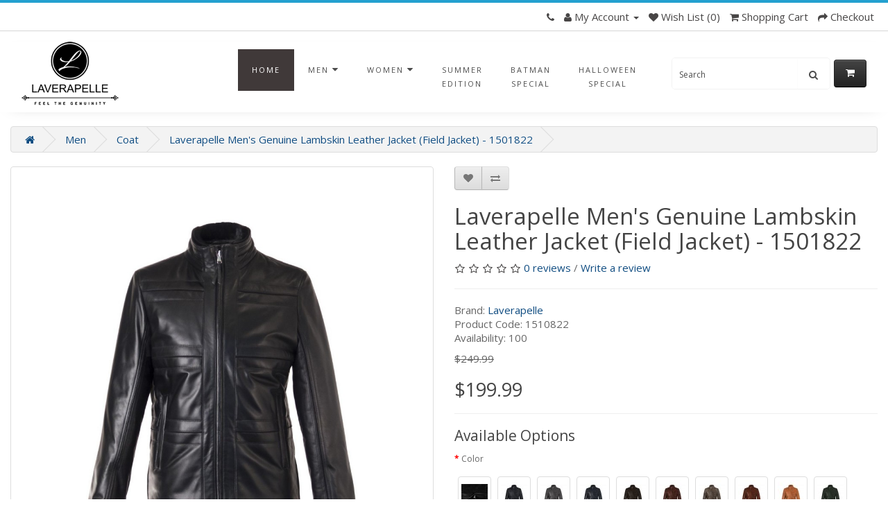

--- FILE ---
content_type: text/html; charset=utf-8
request_url: https://laverapelle.co.uk/Mens/men-coats/1510822
body_size: 15375
content:
<!DOCTYPE html>
<!--[if IE]><![endif]-->
<!--[if IE 8 ]><html dir="ltr" lang="en" class="ie8"><![endif]-->
<!--[if IE 9 ]><html dir="ltr" lang="en" class="ie9"><![endif]-->
<!--[if (gt IE 9)|!(IE)]><!-->
<html dir="ltr" lang="en">
<!--<![endif]-->
<head>
<meta charset="UTF-8" />
<meta name="viewport" content="width=device-width, initial-scale=1">
<meta http-equiv="X-UA-Compatible" content="IE=edge">
<meta property="og:image" content="https://laverapelle.co.uk/image/catalog/BLACK-LOGO-PNG.png">
<title>Laverapelle Mens leather Field Jacket (1510822)</title>
<base href="https://laverapelle.co.uk/" />
<meta name="description" content="Buy Field Jacket for Mens Made of Lambskin leather . Free Shipping in  UK, USA, Canada and Worldwide With Custom Made to Measure Option" />

<link rel="preconnect" href="https://cdnjs.cloudflare.com" crossorigin>
<link rel="preconnect" href="https://scripts.clarity.ms" crossorigin>
<link rel="preconnect" href="https://seal.godaddy.com" crossorigin>


<link rel="preload" as="image" href="/image/catalog/laverapelle/banners/2nd-banner.webp" fetchpriority="high" decoding="async">
<link rel="preload" href="catalog/view/javascript/bootstrap/css/bootstrap.min.css" as="style" onload="this.onload=null;this.rel='stylesheet'">
<link rel="preload" href="catalog/view/theme/default/stylesheet/stylesheet.css" as="style" onload="this.onload=null;this.rel='stylesheet'">
<link rel="preload" href="catalog/view/theme/default/stylesheet/custom_header.css" as="style" onload="this.onload=null;this.rel='stylesheet'">
<link rel="preload" href="catalog/view/theme/default/stylesheet/fullwidthslideshow.css" as="style" onload="this.onload=null;this.rel='stylesheet'">
<link rel="preload" href="catalog/view/theme/default/stylesheet/chat.css" as="style" onload="this.onload=null;this.rel='stylesheet'">
<link rel="preload" href="catalog/view/javascript/font-awesome/css/font-awesome.min.css" as="style" onload="this.onload=null;this.rel='stylesheet'">
<link rel="preload" href="catalog/view/theme/default/stylesheet/animate.compat.css" as="style" onload="this.onload=null;this.rel='stylesheet'">
<link rel="preload" href="//fonts.googleapis.com/css?family=Open+Sans:400,400i,300,700" as="style" onload="this.onload=null;this.rel='stylesheet'" type="text/css" />
<link rel="preload" href="https://cdnjs.cloudflare.com/ajax/libs/jquery/3.7.1/jquery.min.js" as="script">
<link rel="canonical" href="https://laverapelle.co.uk/1510822"  />
<link rel="preload" href="catalog/view/javascript/jquery/magnific/magnific-popup.css"  as="style" onload="this.onload=null;this.rel='stylesheet'"  />
<link rel="preload" href="catalog/view/javascript/jquery/datetimepicker/bootstrap-datetimepicker.min.css"  as="style" onload="this.onload=null;this.rel='stylesheet'"  />
<link rel="icon" href="https://laverapelle.co.uk/image/catalog/favicon.png"  />


<meta name="keywords" content= "Mens, Lambskin, Field Jacket" />
<script src="https://cdnjs.cloudflare.com/ajax/libs/jquery/3.7.1/jquery.min.js" type="text/javascript"></script>
<link href="catalog/view/javascript/bootstrap/css/bootstrap.min.css" rel="stylesheet" media="screen" />
<script src="catalog/view/javascript/bootstrap/js/bootstrap.min.js" type="text/javascript" defer></script>
<link href="catalog/view/javascript/font-awesome/css/font-awesome.min.css" rel="stylesheet" type="text/css" />
<link href="catalog/view/theme/default/stylesheet/stylesheet.css" rel="stylesheet">

              <!-- /****** Message System Starts *****/ -->
              <link href="catalog/view/theme/default/stylesheet/chat.css" rel="stylesheet">
              <!-- /****** Message System Ends *****/ -->
      
<link href="catalog/view/javascript/jquery/magnific/magnific-popup.css" type="text/css" rel="stylesheet" media="screen" />
<link href="catalog/view/javascript/jquery/datetimepicker/bootstrap-datetimepicker.min.css" type="text/css" rel="stylesheet" media="screen" />
<link href="catalog/view/theme/default/stylesheet/paypal/paypal.css" type="text/css" rel="stylesheet" media="screen" />
<script src="catalog/view/javascript/common.js" type="text/javascript" defer></script>

<script src="catalog/view/javascript/jquery/magnific/jquery.magnific-popup.min.js" type="text/javascript" defer></script>
<script src="catalog/view/javascript/jquery/datetimepicker/moment.js" type="text/javascript" defer></script>
<script src="catalog/view/javascript/jquery/datetimepicker/bootstrap-datetimepicker.min.js" type="text/javascript" defer></script>
<meta name="google-site-verification" content="mfSYE5dDczfTBp7-kKOdRG03zbe7JuCRJebL_BCqSeA" />
<meta name="google-site-verification" content="2hdpzq_wYXJliT1VwzD_C3rkbiSpeaO0TXqvOFW4VaU" />
<meta name="facebook-domain-verification" content="knsz3iawb7w7hgh5tnbp7j6prptx8b" />
<meta property="fb:pages" content="1003126463102128" />
<meta name="p:domain_verify" content="9e5d0028383654a3167219f4241489f8"/>


<!-- JSON-LD markup generated by Google Structured Data Markup Helper. -->
<script type="application/ld+json">
{
  "@context" : "http://schema.org",
  "@type" : "LocalBusiness",
  "name" : "Laverapelle",
  "url" : "http://laverapelle.co.uk/",
  "priceRange" : "79.99-310.99",
  "image" : "https://laverapelle.co.uk/image/catalog/neck-tag.UK.jpg"
}
</script>


<!-- Google tag (gtag.js) -->
<script defer src="https://www.googletagmanager.com/gtag/js?id=AW-1005247570">
</script>
<script defer>
  window.dataLayer = window.dataLayer || [];
  function gtag(){dataLayer.push(arguments);}
  gtag('js', new Date());

  gtag('config', 'AW-1005247570');
</script>

<!--MS clarity -->
<script type="text/javascript" defer>
  (function(c,l,a,r,i,t,y){
      c[a]=c[a]||function(){(c[a].q=c[a].q||[]).push(arguments)};
      t=l.createElement(r);t.defer=1;t.src="https://www.clarity.ms/tag/"+i;
      y=l.getElementsByTagName(r)[0];y.parentNode.insertBefore(t,y);
  })(window, document, "clarity", "script", "icebhy5z46");
</script>
			<style type="text/css">
.social a{width:25px; height:25px; text-align:center; margin:0 2px; padding:0px; display:inline-block; font-size:21px; background:#777; color:#fff; border-radius:50px; -webkit-transition: all 0.3s ease-in-out; -moz-transition: all 0.3s ease-in-out; -o-transition: all 0.3s ease-in-out; -ms-transition: all 0.3s ease-in-out; transition: all 0.3s ease-in-out;}
.social a{-webkit-transition: all 0.3s ease-in-out; -moz-transition: all 0.3s ease-in-out; -o-transition: all 0.3s ease-in-out; -ms-transition: all 0.3s ease-in-out; transition: all 0.3s ease-in-out;}
.social a.facebook:hover{background:#39599f;}
.social a.twitter:hover{background:#45b0e3;}
.social a.linkedin:hover{background:#0177B5;}
.social a.youtube:hover{background:#C2171D;}
.social a.instagram:hover{background:#E21C1B;}
</style>
			

				<script type="text/javascript" src="catalog/view/javascript/lazyload/jquery.lazyload.min.js" defer></script>
				<script type="text/javascript">
				$(document).ready(function() {
					$('img.lazy-load').lazyload({
						effect: "fadeIn",
						effectspeed: 500,  
						threshold: 100,
						placeholder : "catalog/view/javascript/lazyload/loading.gif"
					});
				});
				</script>
			
</head>
<body class="product-product-1510822">
<nav id="top">
  <div class="container">
    <div class="pull-left">
<form action="https://laverapelle.co.uk/index.php?route=common/currency/currency" method="post" enctype="multipart/form-data" id="form-currency">
  <div class="btn-group">
    <button class="btn btn-link dropdown-toggle" data-toggle="dropdown">
                                            <strong>$</strong>
            <span class="hidden-xs hidden-sm hidden-md">Currency</span> <i class="fa fa-caret-down"></i></button>
    <ul class="dropdown-menu">
                  <li><button class="currency-select btn btn-link btn-block" type="button" name="AZN">₼ Azerbaijan Manat</button></li>
                        <li><button class="currency-select btn btn-link btn-block" type="button" name="CAD">CA$ Canadian Dollar</button></li>
                        <li><button class="currency-select btn btn-link btn-block" type="button" name="EUR">€ Euro</button></li>
                        <li><button class="currency-select btn btn-link btn-block" type="button" name="GBP">£ Pound Sterling</button></li>
                        <li><button class="currency-select btn btn-link btn-block" type="button" name="USD">$ US Dollar</button></li>
                </ul>
  </div>
  <input type="hidden" name="code" value="" />
  <input type="hidden" name="redirect" value="https://laverapelle.co.uk/Mens/men-coats/1510822" />
</form>
</div>
    <style>
  body {
    top: 0 !important;
  }

  #form-currency,
  #form-language {
    display: none !important;
  }

  .skiptranslate,
  .goog-tooltip,
  .goog-tooltip:hover {
    display: none !important;
  }

  .goog-text-highlight {
    background-color: transparent !important;
    border: none !important;
    box-shadow: none !important;
  }
</style>


    <div id="top-links" class="nav pull-right">
      <ul class="list-inline">
        <li><a href="https://laverapelle.co.uk/index.php?route=information/contact" alt="telephone" aria-label="telephone"><i class="fa fa-phone"></i></a> <span class="hidden-xs hidden-sm hidden-md">   </span></li>
        <li class="dropdown"><a href="https://laverapelle.co.uk/index.php?route=account/account" title="My Account" class="dropdown-toggle" data-toggle="dropdown">
              <i class="fa fa-user"></i>
              <!-- /****** Message System Starts *****/ -->
                            <!-- /****** Message System Ends *****/ -->
       <span class="hidden-xs hidden-sm hidden-md">My Account</span> <span class="caret"></span></a>
          <ul class="dropdown-menu dropdown-menu-right">
                        <li><a href="https://laverapelle.co.uk/index.php?route=account/register">Register</a></li>
            <li><a href="https://laverapelle.co.uk/index.php?route=account/login">Login</a></li>
                      </ul>
        </li>
        <li><a href="https://laverapelle.co.uk/index.php?route=account/wishlist" id="wishlist-total" title="Wish List (0)"><i class="fa fa-heart"></i> <span class="hidden-xs hidden-sm hidden-md">Wish List (0)</span></a></li>
        <li><a href="https://laverapelle.co.uk/index.php?route=checkout/cart" title="Shopping Cart"><i class="fa fa-shopping-cart"></i> <span class="hidden-xs hidden-sm hidden-md">Shopping Cart</span></a></li>
        <li><a href="https://laverapelle.co.uk/index.php?route=checkout/checkout" title="Checkout"><i class="fa fa-share"></i> <span class="hidden-xs hidden-sm hidden-md">Checkout</span></a></li>
      </ul>
    </div>
  </div>
</nav>
             
              <!--                            
            
<header>
  <div class="container">
    <div class="row">
      <div class="col-sm-4">
        <div id="logo">
                    <a href="https://laverapelle.co.uk/index.php?route=common/home"><img src="https://laverapelle.co.uk/image/catalog/BLACK-LOGO-PNG.png" title="Laverapelle" alt="Laverapelle" class="img-responsive" height="100px" width="140px" /></a>
                  </div>
      </div>
      <div class="col-sm-5"><div id="search" class="input-group">
  <input type="text" name="search" value="" placeholder="Search" class="form-control input-lg" />
  <span class="input-group-btn">
    <button type="button" class="btn btn-default btn-lg" aria-label="search"><i class="fa fa-search"></i></button>
  </span>
</div>      </div>
      <div class="col-sm-3"><div id="cart" class="btn-group btn-block">
  <button type="button" data-toggle="dropdown" aria-label="Cart" data-loading-text="Loading..." class="btn btn-inverse btn-block btn-lg dropdown-toggle"><i class="fa fa-shopping-cart"></i> <span id="cart-total">0 item(s) - $0.00</span></button>
  <ul class="dropdown-menu pull-right">
        <li>
      <p class="text-center">Your shopping cart is empty!</p>
    </li>
      </ul>
</div>
</div>
    </div>
  </div>
</header>
<div class="container">
  <nav id="menu" class="navbar">
    <div class="navbar-header"><span id="category" class="visible-xs">Categories</span>
      <button type="button" class="btn btn-navbar navbar-toggle" data-toggle="collapse" data-target=".navbar-ex1-collapse"><i class="fa fa-bars"></i></button>
    </div>
    <div class="collapse navbar-collapse navbar-ex1-collapse">
      <ul class="nav navbar-nav">
                        <li class="dropdown"><a href="https://laverapelle.co.uk/Mens" class="dropdown-toggle" data-toggle="dropdown">Men</a>
          <div class="dropdown-menu">
            <div class="dropdown-inner">
                            <ul class="list-unstyled">
                                <li><a href="https://laverapelle.co.uk/Mens/men-jackets">Jackets</a></li>
                                <li><a href="https://laverapelle.co.uk/Mens/men-coats">Coat</a></li>
                                <li><a href="https://laverapelle.co.uk/Mens/men-waist">Vests</a></li>
                                <li><a href="https://laverapelle.co.uk/Mens/mens-pants">Pants</a></li>
                                <li><a href="https://laverapelle.co.uk/Mens/mens-shorts">Shorts</a></li>
                                <li><a href="https://laverapelle.co.uk/Mens/mens-shirts">Shirts</a></li>
                              </ul>
                          </div>
            <a href="https://laverapelle.co.uk/Mens" class="see-all">Show All Men</a> </div>
        </li>
                                <li class="dropdown"><a href="https://laverapelle.co.uk/women" class="dropdown-toggle" data-toggle="dropdown">Women</a>
          <div class="dropdown-menu">
            <div class="dropdown-inner">
                            <ul class="list-unstyled">
                                <li><a href="https://laverapelle.co.uk/women/women-jackets">Jackets</a></li>
                                <li><a href="https://laverapelle.co.uk/women/women-coats">Coat</a></li>
                                <li><a href="https://laverapelle.co.uk/women/women-waist">Vests</a></li>
                                <li><a href="https://laverapelle.co.uk/women/handbags">Handbags</a></li>
                                <li><a href="https://laverapelle.co.uk/women/womens-pants">Pants</a></li>
                                <li><a href="https://laverapelle.co.uk/women/women-skirts">Skirts</a></li>
                              </ul>
                          </div>
            <a href="https://laverapelle.co.uk/women" class="see-all">Show All Women</a> </div>
        </li>
                      </ul>
    </div>
  </nav>
             
              --><link rel="stylesheet" href="catalog/view/theme/default/stylesheet/custom_header.css">

<header class="navbar navbar-expand-lg ftco_navbar ftco-navbar-light" id="ftco-navbar">

  <div class="container">    

    <div class="col-xs-12 col-sm-6 d-flex align-items-center h100" style="float:left;min-width:175px">

      <div id="logo">

        
        <a href="https://laverapelle.co.uk/index.php?route=common/home"><img src="https://laverapelle.co.uk/image/catalog/BLACK-LOGO-PNG.png" title="Laverapelle" alt="Laverapelle" class="img-responsive" height="100px" width="140px"/></a>

        
      </div>

      <button class="navbar-toggler align-items-right" type="button" data-toggle="collapse" data-target="#ftco-nav" aria-controls="ftco-nav" aria-expanded="false" aria-label="Toggle navigation">

	      <span class="fa fa-bars"></span> Menu
      </button>

    </div>

    <div class="col-xs-12 col-sm-6 d-flex align-items-center h100 order-lg-last" style="float:right;min-width:175px; max-width: 33%;">

      <div class="searchform order-sm-start order-lg-last form-group d-flex" id="search" >

        <div id="search" class="input-group">
  <input type="text" name="search" value="" placeholder="Search" class="form-control input-lg" />
  <span class="input-group-btn">
    <button type="button" class="btn btn-default btn-lg" aria-label="search"><i class="fa fa-search"></i></button>
  </span>
</div>
      </div>

      <div class="order-lg-last"><div id="cart" class="btn-group btn-block">
  <button type="button" data-toggle="dropdown" aria-label="Cart" data-loading-text="Loading..." class="btn btn-inverse btn-block btn-lg dropdown-toggle"><i class="fa fa-shopping-cart"></i> <span id="cart-total">0 item(s) - $0.00</span></button>
  <ul class="dropdown-menu pull-right">
        <li>
      <p class="text-center">Your shopping cart is empty!</p>
    </li>
      </ul>
</div>
</div>

    </div>

    <div class="clear d-flex align-items-center">

      <div class="collapse navbar-collapse" id="ftco-nav">

	      <ul class="navbar-nav m-auto">

        
	        <li class="nav-item active"><a href="#" class="nav-link">Home</a></li>

        
	        
            
              
                
                  <li class="nav-item dropdown">

                    <a class="nav-link dropdown-toggle" href="https://laverapelle.co.uk/Mens" id="dropdown04" data-toggle="dropdown" aria-haspopup="true" aria-expanded="false">Men <i class="fa fa-caret-down"></i></a>

                    <div class="dropdown-menu" aria-labelledby="dropdown04">

                      <div class="dropdown-inner">

                        
                          <ul class="list-unstyled">

                            
                              <li><a class="dropdown-item" href="https://laverapelle.co.uk/Mens/men-jackets">Jackets</a></li>

                            
                              <li><a class="dropdown-item" href="https://laverapelle.co.uk/Mens/men-coats">Coat</a></li>

                            
                              <li><a class="dropdown-item" href="https://laverapelle.co.uk/Mens/men-waist">Vests</a></li>

                            
                              <li><a class="dropdown-item" href="https://laverapelle.co.uk/Mens/mens-pants">Pants</a></li>

                            
                              <li><a class="dropdown-item" href="https://laverapelle.co.uk/Mens/mens-shorts">Shorts</a></li>

                            
                              <li><a class="dropdown-item" href="https://laverapelle.co.uk/Mens/mens-shirts">Shirts</a></li>

                            
                          </ul>

                        
                      </div>

                    </div>

                  </li>

                
              
                
                  <li class="nav-item dropdown">

                    <a class="nav-link dropdown-toggle" href="https://laverapelle.co.uk/women" id="dropdown04" data-toggle="dropdown" aria-haspopup="true" aria-expanded="false">Women <i class="fa fa-caret-down"></i></a>

                    <div class="dropdown-menu" aria-labelledby="dropdown04">

                      <div class="dropdown-inner">

                        
                          <ul class="list-unstyled">

                            
                              <li><a class="dropdown-item" href="https://laverapelle.co.uk/women/women-jackets">Jackets</a></li>

                            
                              <li><a class="dropdown-item" href="https://laverapelle.co.uk/women/women-coats">Coat</a></li>

                            
                              <li><a class="dropdown-item" href="https://laverapelle.co.uk/women/women-waist">Vests</a></li>

                            
                              <li><a class="dropdown-item" href="https://laverapelle.co.uk/women/handbags">Handbags</a></li>

                            
                              <li><a class="dropdown-item" href="https://laverapelle.co.uk/women/womens-pants">Pants</a></li>

                            
                              <li><a class="dropdown-item" href="https://laverapelle.co.uk/women/women-skirts">Skirts</a></li>

                            
                          </ul>

                        
                      </div>

                    </div>

                  </li>

                
              
            
          
            
              
                
                  <li class="nav-item"><a href="https://laverapelle.co.uk/summer-edition" class="nav-link">Summer Edition</a></li>

                
              
                
                  <li class="nav-item"><a href="https://laverapelle.co.uk/batman-special" class="nav-link">Batman Special</a></li>

                
              
                
                  <li class="nav-item"><a href="https://laverapelle.co.uk/Halloween" class="nav-link">Halloween Special</a></li>

                
              
            
        </ul>

      </div>      

    </div>

  </div>

</header>

<script>

  onResize = function() {

    var container = $('#ftco-navbar > div').width();

    var nav = $('ul.navbar-nav.m-auto').width();

    if( (container - 350) > nav && $( window ).width() >768) {

      $('#ftco-navbar > div').css("display", "flex");

      $('.clear.d-flex.align-items-center').removeAttr( 'style' );

      $('ul.navbar-nav.m-auto').removeAttr( 'style' );

    } else{

      $('#ftco-navbar > div').removeAttr( 'style' );

      $('.clear.d-flex.align-items-center').css("clear", "both");

      $('ul.navbar-nav.m-auto').css("display", "block");

    }

  }

  $(document).ready(onResize);

  $(window).resize(onResize);

</script>                            
            
</div>
<main>
<div class="container">
  <ul class="breadcrumb">
        <li><a href="https://laverapelle.co.uk/index.php?route=common/home" aria-label="Home"><i class="fa fa-home"></i></a></li>
        <li><a href="https://laverapelle.co.uk/Mens" >Men</a></li>
        <li><a href="https://laverapelle.co.uk/Mens/men-coats" >Coat</a></li>
        <li><a href="https://laverapelle.co.uk/Mens/men-coats/1510822" >Laverapelle Men&#039;s Genuine Lambskin Leather Jacket (Field Jacket) - 1501822</a></li>
      </ul>
  <div class="row">                <div id="content" class="col-sm-12"><div>
    <style>

.paypal-button-container {
    max-width: 100% !important;
}


#modalActivate, #button-cart, #googlepay_button, #googlepay_button_container, .paypal-button-row, .apple-pay-btn, #apple-pay-button {
    width: 100% !important;
    height: 42px !important;
    --apple-pay-button-height: 42px !important;
}

.breadcrumb>li {
white-space: normal;
}
.radio {
display: inline-block;
}
.radio label {
padding-left: 5px;
}
.radio input[type="radio"] {
    display: none;
}
.leatherSwatch {
   visibility: hidden;
}
input[type="radio"]:checked + img {
    border: 2px solid #007185;
}
img.img-thumbnail {
    width: auto;
    height: 60px;
}
textarea, #modalActivate {
  display: none;
  margin-top: 5px;
}

.nopadding {
  padding: 0 !important;
  margin: 0 !important;
}

.modal-body {
overflow: auto;
}
.modal-dialog {
  width: 98%;
  max-width: 1000px;
  height: 100%;
  padding: 0;
}

ul.thumbnails li:first-child {
  background: url(https://laverapelle.co.uk/giphy.gif);
  background-size: contain;
  background-position: center;
  background-repeat: no-repeat;
  height: auto;
  margin-bottom: 20px;
}

.thumbnails .image-additional {
  height: 78px;
  width: 78px;
}

.image-additional a {
  background: url(https://laverapelle.co.uk/giphy.gif);
  background-size: contain;
  background-position: center;
}

ul.thumbnails li a {
  background-color: transparent;
  height: 100%;
}

ul.thumbnails li img {
  height: 100%;
  width: auto;
  max-height: 85vh;
}

.banner {
  position: relative;
  width: 100%;
  height: 500px;
  background: url('https://laverapelle.nyc3.cdn.digitaloceanspaces.com/images/common/ProductBanner.jpg') no-repeat center center;
  background-size: cover;
}

.product-image {
  float: right;
  max-height: 500px;
  max-width: 500px;
}

.product-image img {
  display: none;
  width: 100%;
  height: auto;
  max-height: 500px;
  object-fit: contain;
  mix-blend-mode: multiply;  /* Removes white background */
}

#sizeChartImage {
  width: 50%;
  max-width: 800px;
  display: none;
}

</style></div>
      <div class="row">
                                <div class="col-sm-6 flex-sticky">
          
    
          <ul class="thumbnails">
                        <li><a class="thumbnail" href="https://laverapelle.co.uk/image/cache/catalog/laverapelle/product/1510822-1-1500x1500.jpg" title="Laverapelle Men&#039;s Genuine Lambskin Leather Jacket (Field Jacket) - 1501822"><img src="https://laverapelle.co.uk/image/cache/catalog/laverapelle/product/1510822-1-800x1000.jpg" title="Laverapelle Men&#039;s Genuine Lambskin Leather Jacket (Field Jacket) - 1501822" alt="Laverapelle Men&#039;s Genuine Lambskin Leather Jacket (Field Jacket) - 1501822" fetchpriority="high" /></a></li>
                                                <li class="image-additional"><a class="thumbnail" href="https://laverapelle.co.uk/image/cache/catalog/laverapelle/product/1510822-2-1500x1500.jpg" title="Laverapelle Men&#039;s Genuine Lambskin Leather Jacket (Field Jacket) - 1501822"> <img src="https://laverapelle.co.uk/image/cache/catalog/laverapelle/product/1510822-2-74x74.jpg" title="Laverapelle Men&#039;s Genuine Lambskin Leather Jacket (Field Jacket) - 1501822" alt="Laverapelle Men&#039;s Genuine Lambskin Leather Jacket (Field Jacket) - 1501822" /></a></li>
                        <li class="image-additional"><a class="thumbnail" href="https://laverapelle.co.uk/image/cache/catalog/laverapelle/product/lambskin-black-1500x1500.jpg" title="Laverapelle Men&#039;s Genuine Lambskin Leather Jacket (Field Jacket) - 1501822"> <img src="https://laverapelle.co.uk/image/cache/catalog/laverapelle/product/lambskin-black-74x74.jpg" title="Laverapelle Men&#039;s Genuine Lambskin Leather Jacket (Field Jacket) - 1501822" alt="Laverapelle Men&#039;s Genuine Lambskin Leather Jacket (Field Jacket) - 1501822" /></a></li>
                        <li class="image-additional"><a class="thumbnail" href="https://laverapelle.co.uk/image/cache/catalog/laverapelle/product/insidejacket-left-1500x1500.jpg" title="Laverapelle Men&#039;s Genuine Lambskin Leather Jacket (Field Jacket) - 1501822"> <img src="https://laverapelle.co.uk/image/cache/catalog/laverapelle/product/insidejacket-left-74x74.jpg" title="Laverapelle Men&#039;s Genuine Lambskin Leather Jacket (Field Jacket) - 1501822" alt="Laverapelle Men&#039;s Genuine Lambskin Leather Jacket (Field Jacket) - 1501822" /></a></li>
                        <li class="image-additional"><a class="thumbnail" href="https://laverapelle.co.uk/image/cache/catalog/laverapelle/product/ideal-mens-1500x1500.jpg" title="Laverapelle Men&#039;s Genuine Lambskin Leather Jacket (Field Jacket) - 1501822"> <img src="https://laverapelle.co.uk/image/cache/catalog/laverapelle/product/ideal-mens-74x74.jpg" title="Laverapelle Men&#039;s Genuine Lambskin Leather Jacket (Field Jacket) - 1501822" alt="Laverapelle Men&#039;s Genuine Lambskin Leather Jacket (Field Jacket) - 1501822" /></a></li>
                        <li class="image-additional"><a class="thumbnail" href="https://laverapelle.co.uk/image/cache/catalog/laverapelle/product/insidejacket-right-1500x1500.jpg" title="Laverapelle Men&#039;s Genuine Lambskin Leather Jacket (Field Jacket) - 1501822"> <img src="https://laverapelle.co.uk/image/cache/catalog/laverapelle/product/insidejacket-right-74x74.jpg" title="Laverapelle Men&#039;s Genuine Lambskin Leather Jacket (Field Jacket) - 1501822" alt="Laverapelle Men&#039;s Genuine Lambskin Leather Jacket (Field Jacket) - 1501822" /></a></li>
                        <li class="image-additional"><a class="thumbnail" href="https://laverapelle.co.uk/image/cache/catalog/laverapelle/product/brand_label-1500x1500.jpg" title="Laverapelle Men&#039;s Genuine Lambskin Leather Jacket (Field Jacket) - 1501822"> <img src="https://laverapelle.co.uk/image/cache/catalog/laverapelle/product/brand_label-74x74.jpg" title="Laverapelle Men&#039;s Genuine Lambskin Leather Jacket (Field Jacket) - 1501822" alt="Laverapelle Men&#039;s Genuine Lambskin Leather Jacket (Field Jacket) - 1501822" /></a></li>
                        
 
          </ul>
		  </div>
		                          <div class="col-sm-6">
          <div class="btn-group">
            <button type="button" data-toggle="tooltip" aria-label="Add to Wish List" class="btn btn-default" title="Add to Wish List" onclick="wishlist.add('1510822');"><i class="fa fa-heart"></i></button>
            <button type="button" data-toggle="tooltip" aria-label="Compare this Product" class="btn btn-default" title="Compare this Product" onclick="compare.add('1510822');"><i class="fa fa-exchange"></i></button>
          </div>
          <h1>Laverapelle Men&#039;s Genuine Lambskin Leather Jacket (Field Jacket) - 1501822</h1>
                    <div class="rating">
            <p>
                                          <span class="fa fa-stack"><i class="fa fa-star-o fa-stack-1x"></i></span>
                                                        <span class="fa fa-stack"><i class="fa fa-star-o fa-stack-1x"></i></span>
                                                        <span class="fa fa-stack"><i class="fa fa-star-o fa-stack-1x"></i></span>
                                                        <span class="fa fa-stack"><i class="fa fa-star-o fa-stack-1x"></i></span>
                                                        <span class="fa fa-stack"><i class="fa fa-star-o fa-stack-1x"></i></span>
                                          <a href="" onclick="$('a[href=\'#tab-review\']').trigger('click'); $('html, body').scrollTop($('.nav-tabs').offset().top); return false;">0 reviews</a> / <a href="" onclick="$('a[href=\'#tab-review\']').trigger('click'); $('html, body').scrollTop($('.nav-tabs').offset().top); return false;">Write a review</a></p>
            <hr>
            <!-- AddThis Button BEGIN -->
            <!-- <div class="addthis_toolbox addthis_default_style" data-url="https://laverapelle.co.uk/1510822"><a class="addthis_button_facebook_like" fb:like:layout="button_count"></a> <a class="addthis_button_tweet"></a> <a class="addthis_button_pinterest_pinit"></a> <a class="addthis_counter addthis_pill_style"></a></div>
            <script type="text/javascript" src="//s7.addthis.com/js/300/addthis_widget.js#pubid=ra-515eeaf54693130e"></script> -->
            <!-- AddThis Button END -->
          </div>
                    <ul class="list-unstyled">
                        <li>Brand: <a href="https://laverapelle.co.uk/Laverapelle">Laverapelle</a></li>
                        <li>Product Code: 1510822</li>
                        <li>Availability: 100</li>
          </ul>
                    <ul class="list-unstyled">
                        <li><span style="text-decoration: line-through;">$249.99</span></li>
            <li>
              <h2>$199.99</h2>
            </li>
                                                          </ul>
                    <div id="product">
                        <hr>
            <h3>Available Options</h3>

      <script> let styleNoRecords = []; styleNoRecords =[{"StyleNo":"1510822","catcher":"1510822-blk","Color":"Black (Model Image)","Image1":"https:\/\/laverapelle.nyc3.cdn.digitaloceanspaces.com\/images\/ProductImage\/1510822-1.jpg","Image2":"https:\/\/laverapelle.nyc3.cdn.digitaloceanspaces.com\/images\/ProductImage\/1510822-2.jpg","Image3":"https:\/\/laverapelle.nyc3.cdn.digitaloceanspaces.com\/images\/ProductImage\/1510822-3.jpg","Image4":"https:\/\/laverapelle.nyc3.cdn.digitaloceanspaces.com\/images\/ProductImage\/1510822-4.jpg","Image5":{},"Image6":{},"Image7":{},"Image8":{},"Image9":{},"Polyester":{},"Cotton":{},"Color-cotton":{},"Fiberfill":{},"Artifical-Fur":{},"Size-Chart":"https:\/\/laverapelle.nyc3.cdn.digitaloceanspaces.com\/images\/common\/ideal-mens.jpg","Total-Image":"3"},{"StyleNo":"1510822","catcher":"1510822-blk-snf","Color":"Black-Snaff","Image1":"https:\/\/laverapelle.nyc3.cdn.digitaloceanspaces.com\/images\/ourImages\/1510822-blk-snf-1.jpg","Image2":"https:\/\/laverapelle.nyc3.cdn.digitaloceanspaces.com\/images\/ourImages\/1510822-blk-snf-2.jpg","Image3":{},"Image4":{},"Image5":{},"Image6":{},"Image7":{},"Image8":{},"Image9":{},"Polyester":{},"Cotton":{},"Color-cotton":{},"Fiberfill":{},"Artifical-Fur":{},"Size-Chart":"https:\/\/laverapelle.nyc3.cdn.digitaloceanspaces.com\/images\/common\/ideal-mens.jpg","Total-Image":"3"},{"StyleNo":"1510822","catcher":"1510822-brn","Color":"Brown","Image1":"https:\/\/laverapelle.nyc3.cdn.digitaloceanspaces.com\/images\/ourImages\/1510822-brn-1.jpg","Image2":"https:\/\/laverapelle.nyc3.cdn.digitaloceanspaces.com\/images\/ourImages\/1510822-brn-2.jpg","Image3":{},"Image4":{},"Image5":{},"Image6":{},"Image7":{},"Image8":{},"Image9":{},"Polyester":{},"Cotton":{},"Color-cotton":{},"Fiberfill":{},"Artifical-Fur":{},"Size-Chart":"https:\/\/laverapelle.nyc3.cdn.digitaloceanspaces.com\/images\/common\/ideal-mens.jpg","Total-Image":"3"},{"StyleNo":"1510822","catcher":"1510822-cho-snf","Color":"Choco-Snaff","Image1":"https:\/\/laverapelle.nyc3.cdn.digitaloceanspaces.com\/images\/ourImages\/1510822-cho-snf-1.jpg","Image2":"https:\/\/laverapelle.nyc3.cdn.digitaloceanspaces.com\/images\/ourImages\/1510822-cho-snf-2.jpg","Image3":{},"Image4":{},"Image5":{},"Image6":{},"Image7":{},"Image8":{},"Image9":{},"Polyester":{},"Cotton":{},"Color-cotton":{},"Fiberfill":{},"Artifical-Fur":{},"Size-Chart":"https:\/\/laverapelle.nyc3.cdn.digitaloceanspaces.com\/images\/common\/ideal-mens.jpg","Total-Image":"3"},{"StyleNo":"1510822","catcher":"1510822-cog-tan","Color":"Cognic Tan","Image1":"https:\/\/laverapelle.nyc3.cdn.digitaloceanspaces.com\/images\/ourImages\/1510822-cog-tan-1.jpg","Image2":"https:\/\/laverapelle.nyc3.cdn.digitaloceanspaces.com\/images\/ourImages\/1510822-cog-tan-2.jpg","Image3":{},"Image4":{},"Image5":{},"Image6":{},"Image7":{},"Image8":{},"Image9":{},"Polyester":{},"Cotton":{},"Color-cotton":{},"Fiberfill":{},"Artifical-Fur":{},"Size-Chart":"https:\/\/laverapelle.nyc3.cdn.digitaloceanspaces.com\/images\/common\/ideal-mens.jpg","Total-Image":"3"},{"StyleNo":"1510822","catcher":"1510822-got-jun","Color":"Got-Jungle","Image1":"https:\/\/laverapelle.nyc3.cdn.digitaloceanspaces.com\/images\/ourImages\/1510822-got-jun-1.jpg","Image2":"https:\/\/laverapelle.nyc3.cdn.digitaloceanspaces.com\/images\/ourImages\/1510822-got-jun-2.jpg","Image3":{},"Image4":{},"Image5":{},"Image6":{},"Image7":{},"Image8":{},"Image9":{},"Polyester":{},"Cotton":{},"Color-cotton":{},"Fiberfill":{},"Artifical-Fur":{},"Size-Chart":"https:\/\/laverapelle.nyc3.cdn.digitaloceanspaces.com\/images\/common\/ideal-mens.jpg","Total-Image":"3"},{"StyleNo":"1510822","catcher":"1510822-grn","Color":"Green","Image1":"https:\/\/laverapelle.nyc3.cdn.digitaloceanspaces.com\/images\/ourImages\/1510822-grn-1.jpg","Image2":"https:\/\/laverapelle.nyc3.cdn.digitaloceanspaces.com\/images\/ourImages\/1510822-grn-2.jpg","Image3":{},"Image4":{},"Image5":{},"Image6":{},"Image7":{},"Image8":{},"Image9":{},"Polyester":{},"Cotton":{},"Color-cotton":{},"Fiberfill":{},"Artifical-Fur":{},"Size-Chart":"https:\/\/laverapelle.nyc3.cdn.digitaloceanspaces.com\/images\/common\/ideal-mens.jpg","Total-Image":"3"},{"StyleNo":"1510822","catcher":"1510822-gry","Color":"Gray","Image1":"https:\/\/laverapelle.nyc3.cdn.digitaloceanspaces.com\/images\/ourImages\/1510822-gry-1.jpg","Image2":"https:\/\/laverapelle.nyc3.cdn.digitaloceanspaces.com\/images\/ourImages\/1510822-gry-2.jpg","Image3":{},"Image4":{},"Image5":{},"Image6":{},"Image7":{},"Image8":{},"Image9":{},"Polyester":{},"Cotton":{},"Color-cotton":{},"Fiberfill":{},"Artifical-Fur":{},"Size-Chart":"https:\/\/laverapelle.nyc3.cdn.digitaloceanspaces.com\/images\/common\/ideal-mens.jpg","Total-Image":"3"},{"StyleNo":"1510822","catcher":"1510822-lmb-jun","Color":"Lamb-Jungle","Image1":"https:\/\/laverapelle.nyc3.cdn.digitaloceanspaces.com\/images\/ourImages\/1510822-lmb-jun-1.jpg","Image2":"https:\/\/laverapelle.nyc3.cdn.digitaloceanspaces.com\/images\/ourImages\/1510822-lmb-jun-2.jpg","Image3":{},"Image4":{},"Image5":{},"Image6":{},"Image7":{},"Image8":{},"Image9":{},"Polyester":{},"Cotton":{},"Color-cotton":{},"Fiberfill":{},"Artifical-Fur":{},"Size-Chart":"https:\/\/laverapelle.nyc3.cdn.digitaloceanspaces.com\/images\/common\/ideal-mens.jpg","Total-Image":"3"},{"StyleNo":"1510822","catcher":"1510822-mar","Color":"Maroon","Image1":"https:\/\/laverapelle.nyc3.cdn.digitaloceanspaces.com\/images\/ourImages\/1510822-mar-1.jpg","Image2":"https:\/\/laverapelle.nyc3.cdn.digitaloceanspaces.com\/images\/ourImages\/1510822-mar-2.jpg","Image3":{},"Image4":{},"Image5":{},"Image6":{},"Image7":{},"Image8":{},"Image9":{},"Polyester":{},"Cotton":{},"Color-cotton":{},"Fiberfill":{},"Artifical-Fur":{},"Size-Chart":"https:\/\/laverapelle.nyc3.cdn.digitaloceanspaces.com\/images\/common\/ideal-mens.jpg","Total-Image":"3"},{"StyleNo":"1510822","catcher":"1510822-nbl","Color":"Navy Blue","Image1":"https:\/\/laverapelle.nyc3.cdn.digitaloceanspaces.com\/images\/ourImages\/1510822-nbl-1.jpg","Image2":"https:\/\/laverapelle.nyc3.cdn.digitaloceanspaces.com\/images\/ourImages\/1510822-nbl-2.jpg","Image3":{},"Image4":{},"Image5":{},"Image6":{},"Image7":{},"Image8":{},"Image9":{},"Polyester":{},"Cotton":{},"Color-cotton":{},"Fiberfill":{},"Artifical-Fur":{},"Size-Chart":"https:\/\/laverapelle.nyc3.cdn.digitaloceanspaces.com\/images\/common\/ideal-mens.jpg","Total-Image":"3"},{"StyleNo":"1510822","catcher":"1510822-red","Color":"Red","Image1":"https:\/\/laverapelle.nyc3.cdn.digitaloceanspaces.com\/images\/ourImages\/1510822-red-1.jpg","Image2":"https:\/\/laverapelle.nyc3.cdn.digitaloceanspaces.com\/images\/ourImages\/1510822-red-2.jpg","Image3":{},"Image4":{},"Image5":{},"Image6":{},"Image7":{},"Image8":{},"Image9":{},"Polyester":{},"Cotton":{},"Color-cotton":{},"Fiberfill":{},"Artifical-Fur":{},"Size-Chart":"https:\/\/laverapelle.nyc3.cdn.digitaloceanspaces.com\/images\/common\/ideal-mens.jpg","Total-Image":"3"},{"StyleNo":"1510822","catcher":"1510822-tan","Color":"TAN","Image1":"https:\/\/laverapelle.nyc3.cdn.digitaloceanspaces.com\/images\/ourImages\/1510822-tan-1.jpg","Image2":"https:\/\/laverapelle.nyc3.cdn.digitaloceanspaces.com\/images\/ourImages\/1510822-tan-2.jpg","Image3":{},"Image4":{},"Image5":{},"Image6":{},"Image7":{},"Image8":{},"Image9":{},"Polyester":{},"Cotton":{},"Color-cotton":{},"Fiberfill":{},"Artifical-Fur":{},"Size-Chart":"https:\/\/laverapelle.nyc3.cdn.digitaloceanspaces.com\/images\/common\/ideal-mens.jpg","Total-Image":"3"},{"StyleNo":"1510822","catcher":"1510822-vax-brn","Color":"Vax Brown","Image1":"https:\/\/laverapelle.nyc3.cdn.digitaloceanspaces.com\/images\/ourImages\/1510822-vax-brn-1.jpg","Image2":"https:\/\/laverapelle.nyc3.cdn.digitaloceanspaces.com\/images\/ourImages\/1510822-vax-brn-2.jpg","Image3":{},"Image4":{},"Image5":{},"Image6":{},"Image7":{},"Image8":{},"Image9":{},"Polyester":{},"Cotton":{},"Color-cotton":{},"Fiberfill":{},"Artifical-Fur":{},"Size-Chart":"https:\/\/laverapelle.nyc3.cdn.digitaloceanspaces.com\/images\/common\/ideal-mens.jpg","Total-Image":"3"},{"StyleNo":"1510822","catcher":"1510822-wht","Color":"White","Image1":"https:\/\/laverapelle.nyc3.cdn.digitaloceanspaces.com\/images\/ourImages\/1510822-wht-1.jpg","Image2":"https:\/\/laverapelle.nyc3.cdn.digitaloceanspaces.com\/images\/ourImages\/1510822-wht-2.jpg","Image3":"https:\/\/laverapelle.nyc3.cdn.digitaloceanspaces.com\/images\/ourImages\/1510822-wht-3.jpg","Image4":"https:\/\/laverapelle.nyc3.cdn.digitaloceanspaces.com\/images\/ourImages\/1510822-wht-4.jpg","Image5":"https:\/\/laverapelle.nyc3.cdn.digitaloceanspaces.com\/images\/ourImages\/1510822-wht-5.jpg","Image6":"https:\/\/laverapelle.nyc3.cdn.digitaloceanspaces.com\/images\/ourImages\/1510822-wht-6.jpg","Image7":{},"Image8":{},"Image9":{},"Polyester":{},"Cotton":{},"Color-cotton":{},"Fiberfill":{},"Artifical-Fur":{},"Size-Chart":"https:\/\/laverapelle.nyc3.cdn.digitaloceanspaces.com\/images\/common\/ideal-mens.jpg","Total-Image":"3"},{"StyleNo":"1510822","catcher":"1510822-yel","Color":"Yellow","Image1":"https:\/\/laverapelle.nyc3.cdn.digitaloceanspaces.com\/images\/ourImages\/1510822-yel-1.jpg","Image2":"https:\/\/laverapelle.nyc3.cdn.digitaloceanspaces.com\/images\/ourImages\/1510822-yel-2.jpg","Image3":{},"Image4":{},"Image5":{},"Image6":{},"Image7":{},"Image8":{},"Image9":{},"Polyester":{},"Cotton":{},"Color-cotton":{},"Fiberfill":{},"Artifical-Fur":{},"Size-Chart":"https:\/\/laverapelle.nyc3.cdn.digitaloceanspaces.com\/images\/common\/ideal-mens.jpg","Total-Image":"3"}];</script>      
                                                <div class="form-group required">
              <label class="control-label">Color</label>

        <label id="colorName"></label>
      
              <div id="input-option30042">
                                
        <div class="radio">
          <label>
            <input type="radio" name="option[30042]" value="199805" data-text="Black"  />
                          <img src="/giphy.gif" alt="Black" class="img-thumbnail leatherSwatch" data-image="Black" height="50" width="38" /> 
                      </label>
        </div>
      
                                
        <div class="radio">
          <label>
            <input type="radio" name="option[30042]" value="199806" data-text="Black-Snaff (+$20.00)"  />
                          <img src="https://laverapelle.co.uk/index.php?route=tool/image&img=https://laverapelle.nyc3.cdn.digitaloceanspaces.com/images/ourImages/1510822-blk-snf-1.jpg&w=38&h=50" alt="Black-Snaff +$20.00" class="img-thumbnail" height="50" width="38" /> 
                      </label>
        </div>
      
                                
        <div class="radio">
          <label>
            <input type="radio" name="option[30042]" value="199807" data-text="Gray (+$20.00)"  />
                          <img src="https://laverapelle.co.uk/index.php?route=tool/image&img=https://laverapelle.nyc3.cdn.digitaloceanspaces.com/images/ourImages/1510822-gry-1.jpg&w=38&h=50" alt="Gray +$20.00" class="img-thumbnail" height="50" width="38" /> 
                      </label>
        </div>
      
                                
        <div class="radio">
          <label>
            <input type="radio" name="option[30042]" value="199808" data-text="Navy Blue"  />
                          <img src="https://laverapelle.co.uk/index.php?route=tool/image&img=https://laverapelle.nyc3.cdn.digitaloceanspaces.com/images/ourImages/1510822-nbl-1.jpg&w=38&h=50" alt="Navy Blue" class="img-thumbnail" height="50" width="38" /> 
                      </label>
        </div>
      
                                
        <div class="radio">
          <label>
            <input type="radio" name="option[30042]" value="199809" data-text="Brown (+$20.00)"  />
                          <img src="https://laverapelle.co.uk/index.php?route=tool/image&img=https://laverapelle.nyc3.cdn.digitaloceanspaces.com/images/ourImages/1510822-brn-1.jpg&w=38&h=50" alt="Brown +$20.00" class="img-thumbnail" height="50" width="38" /> 
                      </label>
        </div>
      
                                
        <div class="radio">
          <label>
            <input type="radio" name="option[30042]" value="199810" data-text="Vax Brown (+$20.00)"  />
                          <img src="https://laverapelle.co.uk/index.php?route=tool/image&img=https://laverapelle.nyc3.cdn.digitaloceanspaces.com/images/ourImages/1510822-vax-brn-1.jpg&w=38&h=50" alt="Vax Brown +$20.00" class="img-thumbnail" height="50" width="38" /> 
                      </label>
        </div>
      
                                
        <div class="radio">
          <label>
            <input type="radio" name="option[30042]" value="199811" data-text="Lamb-Jungle (+$30.00)"  />
                          <img src="https://laverapelle.co.uk/index.php?route=tool/image&img=https://laverapelle.nyc3.cdn.digitaloceanspaces.com/images/ourImages/1510822-lmb-jun-1.jpg&w=38&h=50" alt="Lamb-Jungle +$30.00" class="img-thumbnail" height="50" width="38" /> 
                      </label>
        </div>
      
                                
        <div class="radio">
          <label>
            <input type="radio" name="option[30042]" value="199812" data-text="TAN (+$20.00)"  />
                          <img src="https://laverapelle.co.uk/index.php?route=tool/image&img=https://laverapelle.nyc3.cdn.digitaloceanspaces.com/images/ourImages/1510822-tan-1.jpg&w=38&h=50" alt="TAN +$20.00" class="img-thumbnail" height="50" width="38" /> 
                      </label>
        </div>
      
                                
        <div class="radio">
          <label>
            <input type="radio" name="option[30042]" value="199813" data-text="Cognic Tan (+$30.00)"  />
                          <img src="https://laverapelle.co.uk/index.php?route=tool/image&img=https://laverapelle.nyc3.cdn.digitaloceanspaces.com/images/ourImages/1510822-cog-tan-1.jpg&w=38&h=50" alt="Cognic Tan +$30.00" class="img-thumbnail" height="50" width="38" /> 
                      </label>
        </div>
      
                                
        <div class="radio">
          <label>
            <input type="radio" name="option[30042]" value="199814" data-text="Green (+$20.00)"  />
                          <img src="https://laverapelle.co.uk/index.php?route=tool/image&img=https://laverapelle.nyc3.cdn.digitaloceanspaces.com/images/ourImages/1510822-grn-1.jpg&w=38&h=50" alt="Green +$20.00" class="img-thumbnail" height="50" width="38" /> 
                      </label>
        </div>
      
                                
        <div class="radio">
          <label>
            <input type="radio" name="option[30042]" value="199815" data-text="Maroon (+$20.00)"  />
                          <img src="https://laverapelle.co.uk/index.php?route=tool/image&img=https://laverapelle.nyc3.cdn.digitaloceanspaces.com/images/ourImages/1510822-mar-1.jpg&w=38&h=50" alt="Maroon +$20.00" class="img-thumbnail" height="50" width="38" /> 
                      </label>
        </div>
      
                                
        <div class="radio">
          <label>
            <input type="radio" name="option[30042]" value="199816" data-text="Red (+$20.00)"  />
                          <img src="https://laverapelle.co.uk/index.php?route=tool/image&img=https://laverapelle.nyc3.cdn.digitaloceanspaces.com/images/ourImages/1510822-red-1.jpg&w=38&h=50" alt="Red +$20.00" class="img-thumbnail" height="50" width="38" /> 
                      </label>
        </div>
      
                                
        <div class="radio">
          <label>
            <input type="radio" name="option[30042]" value="199817" data-text="White (+$20.00)"  />
                          <img src="https://laverapelle.co.uk/index.php?route=tool/image&img=https://laverapelle.nyc3.cdn.digitaloceanspaces.com/images/ourImages/1510822-wht-1.jpg&w=38&h=50" alt="White +$20.00" class="img-thumbnail" height="50" width="38" /> 
                      </label>
        </div>
      
                                
        <div class="radio">
          <label>
            <input type="radio" name="option[30042]" value="199818" data-text="Yellow (+$20.00)"  />
                          <img src="https://laverapelle.co.uk/index.php?route=tool/image&img=https://laverapelle.nyc3.cdn.digitaloceanspaces.com/images/ourImages/1510822-yel-1.jpg&w=38&h=50" alt="Yellow +$20.00" class="img-thumbnail" height="50" width="38" /> 
                      </label>
        </div>
      
                              </div>
            </div>
                                                                                                                                    <div class="form-group required">
              <label class="control-label" for="input-option30041">Lining</label>
              <select name="option[30041]" id="input-option30041" class="form-control">
                <option value=""> --- Please Select --- </option>
                                <option value="199802">Polyester                                </option>
                                <option value="199803">Cotton                                (+$40.00)
                                </option>
                                <option value="199804">Fiberfill                                (+$60.00)
                                </option>
                              </select>
            </div>
                                                                                                                                                <div class="form-group required">
              <label class="control-label" for="input-option30040">Size</label>
              <select name="option[30040]" id="input-option30040" class="form-control">
                <option value=""> --- Please Select --- </option>
                                <option value="199792">X-Small                                </option>
                                <option value="199793">Small                                (+$20.00)
                                </option>
                                <option value="199794">Medium                                (+$20.00)
                                </option>
                                <option value="199795">Large                                (+$30.00)
                                </option>
                                <option value="199796">X-Large                                (+$30.00)
                                </option>
                                <option value="199797">2X-Large                                (+$40.00)
                                </option>
                                <option value="199798">3X-Large                                (+$40.00)
                                </option>
                                <option value="199799">4X-Large                                (+$60.00)
                                </option>
                                <option value="199800">5X-Large                                (+$60.00)
                                </option>
                                <option value="199801">CUSTOM - MADE to MEASURE                                (+$70.00)
                                </option>
                              </select>
            </div>
                                                                                                                                                                                                <div class="form-group">
              <label class="control-label" for="input-option30039">Body Measurement</label>
              <textarea name="option[30039]" rows="5" placeholder="Body Measurement" id="input-option30039" class="form-control"></textarea>
            </div>
                                                                                                            <div class="form-group">
              <label class="control-label" for="input-quantity">Qty</label>
              <input type="text" name="quantity" value="1" size="2" id="input-quantity" class="form-control" />
              <input type="hidden" name="product_id" value="1510822" />
              <br />
              <button type="button" id="button-cart" data-loading-text="Loading..." class="btn btn-primary btn-lg btn-block">Add to Cart</button>
            </div>
 <style>
    #shipping-estimater {
        display: none;
        float: left;
        width: 100%;
    }
    .timeline {
        display: flex;
        justify-content: space-between;
        text-align: center;
        padding: 20px 0;
        position: relative;
    }
    .timeline::before {
        content: "";
        position: absolute;
        top: 40px;
        width: 100%;
        height: 2px;
        background-color: #ccc;
        z-index: -1;
    }
    .timeline > div {
        position: relative;
        flex: 1;
    }
    .icon {
        width: 40px;
        height: 40px;
        background-color: #ddd;
        border-radius: 50%;
        display: inline-flex;
        align-items: center;
        justify-content: center;
        margin: 0 auto 10px;
    }
    .icon i {
        font-size: 24px;
    }
</style>
<div id="handling_days_msg">
    <div class="alert alert-info"><i class="fa fa-info-circle"></i> Usually ships within 2 to 3 days. And Get it by January 28 - January 30</div>
</div>
<div id="shipping-estimater">
    <h3>Estimate Arrival</h3>
    <div class="timeline col-md-offset-1 col-md-10">
        <div style="text-align: left;">
            <div class="icon"><i class="fa fa-cart-arrow-down"></i></div>
            <p>Order Placed</p>
            <p><strong id="order-by"></strong></p>            
        </div>
        <div style="text-align: center;">
            <div class="icon" style="transform: rotateY(180deg);"><i class="fa fa-truck"></i></div>
            <p>Order Dispatched</p>
            <p><strong id="Shipped-by"></strong></p>
        </div>
        <div style="text-align: right;">
            <div class="icon"><i class="fa fa-check-circle"></i></div>
            <p>Delivered!</p>
            <p><strong id="Delivered-by"></strong></p>
            <div id="fastest-by"></div>
            
        </div>
    </div>
</div>
<div style="clear: both;"></div>
<script>
    var delivered_by = {"msg":"Get it by January 28 - January 30","product_handling":"3","opt_val_id":{"199801":"7"},"methods":[{"name":"Free Shipping","transit_start":"9","transit_end":"11"},{"name":"Standard Shipping","transit_start":"8","transit_end":"10"},{"name":"Express Shipping","transit_start":"4","transit_end":"6"}],"handling_day":"3","transit_start":"4","transit_end":"6"};
    const monthNames = ["Jan", "Feb", "Mar", "Apr", "May", "Jun", "Jul", "Aug", "Sep", "Oct", "Nov", "Dec"];
    $(document).ready(function() {
        $('select, input[type="radio"]').change(function() {
            var handling_days = parseInt(delivered_by['product_handling']);
            let transit_start, transit_end;
            
            $('select option:selected, input[type="radio"]:checked').each(function() {
                var selectedValue = $(this).val();
                let opt_handling = parseInt(delivered_by['opt_val_id'][selectedValue] ? delivered_by['opt_val_id'][selectedValue] : delivered_by['product_handling']);
                handling_days = handling_days > opt_handling ? handling_days : opt_handling; 
            });

            let date = new Date();
            $('#order-by').text(date.getDate() + " - " + monthNames[date.getMonth()]);
            $('#Shipped-by').text(getEstimatedShippingDate(handling_days - 1, handling_days));

            if(delivered_by['methods'].length >= 2) { 
                transit_start = parseInt(delivered_by['methods'][0]['transit_start']);
                transit_end = parseInt(delivered_by['methods'][0]['transit_end']);

                let f_transit_start = parseInt(delivered_by['methods'][delivered_by['methods'].length - 1]['transit_start']);
                let f_transit_end = parseInt(delivered_by['methods'][delivered_by['methods'].length - 1]['transit_end']);
                
                $('#fastest-by').html('<p>Or, fastest by</p><p><strong>' + getEstimatedShippingDate((handling_days + f_transit_start), (handling_days + f_transit_end)) + '</strong></p>');
                
            } else if(delivered_by['methods'].length == 1) {
                transit_start = parseInt(delivered_by['methods'][0]['transit_start']);
                transit_end = parseInt(delivered_by['methods'][0]['transit_end']);
            } else {
                transit_start = parseInt(delivered_by['transit_start']);
                transit_end = parseInt(delivered_by['transit_end']);
            }

            $('#Delivered-by').text(getEstimatedShippingDate((handling_days + transit_start), (handling_days + transit_end)));
            $('#shipping-estimater').slideDown();
            $('#handling_days_msg').hide();
        });
    });

    function addWorkingDays(days, startDate = new Date()) {
        let date = new Date(startDate);
        while (days > 0) {
            date.setDate(date.getDate() + 1);
            if (date.getDay() !== 0 && date.getDay() !== 6) { // Skip Sundays (0) and Saturdays (6)
                days--;
            }
        }
        return { day: date.getDate(), month: monthNames[date.getMonth()] }; 
    }

    function getEstimatedShippingDate(startDays, endDays) {
        let StartDate = addWorkingDays(startDays);
        let EndDate = addWorkingDays(endDays);

        if (StartDate.month === EndDate.month) {
            return `${StartDate.day} - ${EndDate.day} ${StartDate.month}`;
        } else {
            return `${StartDate.day} ${StartDate.month} - ${EndDate.day} ${EndDate.month}`;
        }
    }
</script>
 
                      </div>
        </div>
	</div>
	<div class="row">
                        		  <div class="col-sm-12">
                    <ul class="nav nav-tabs">
            <li class="active"><a href="#tab-description" data-toggle="tab">Description</a></li>
                                    <li><a href="#tab-review" data-toggle="tab">Reviews (0)</a></li>
                      </ul>
          <div class="tab-content">
            <div class="tab-pane active" id="tab-description"><div class="banner"><div class="product-image"><img id="bannerProduct" alt="Product Image"></div></div><h3>Product Features:</h3><ul><li>100% Real Leather </li><li>Closure type: Zipper</li><li>STYLE STATEMENT: Stand out effortlessly in our cool leather Over Coat for Mens. This Over Coat has a classic yet trendy vibe that stays fashionable no matter what's in or out.</li><li>ESSENTIALS PACKED: Our Mens leather Over Coat features premium stitching throughout, a smooth zip closure on the front, and two inside pockets, including a dedicated zipper pocket for your valuables.</li><li>TROUBLE-FREE SIZING: If your size is not in the "Size Chart" or if your body is not standard, select "One Size" from the size dropdown menu and get a "CUSTOM MADE to MEASURE" bespoke Leather Over Coat - entirely made on your personalized demand, based on your provided measurements.</li><li>HASSLE-FREE RETURNS: Our products are backed by a 30-day money-back guarantee, ensuring top-notch customer service to achieve 100% satisfaction, with straightforward returns and refunds.</li><li>PRODUCT ASSURANCE: Zip and accessories may vary based on market availability, and color variations are possible due to differing screen and photograph resolutions. However, we assure you that the style is the same as pictured.</li></ul><h3>Product Description:</h3><p>Laverapelle mens 100% authentic Genuine Lambskin leather Over Coat Impeccably tailored to walk the line between handsome and rugged.</br></br>This stylish mens Genuine leather Over Coat is hand crafted from the finest Genuine Nappa Lambskin leather in our factory. The leather we use is known for its quality, durability and softness.</br></br>Accessories like Zip, Buttons etc. may vary from those in pictures depending on Market availability. Color may look different then pictures depending on screen resolution.</br></br>When selecting a size, please leave at least 5-6 inches from body measurement to get a slim fit.</br></br>100% satisfaction guarantee, Backed with Laverapelle 30 Days, No Hassle Returns & Refunds.</br></br>Select Lining</br>Select Polyester lining, Cotton lining or Fiberfill lining.</br></br>Custom Size</br>For Custom Size please select "One Size" from Size Dropdown menu place an order and send your complete Body Measurement to us.Get Bespoke Leather Over Coat - Made On Your Personalized Demand - entirely Made-to-Measure, based on your provided measurements.</p><div class="text-center"><img id="sizeChartImage" alt="Size Chart"></div></div>
                                    <div class="tab-pane" id="tab-review">
              <form class="form-horizontal" id="form-review">
                <div id="review"></div>
                <h2 id="write-review">Write a review</h2>
                                <div class="form-group required">
                  <div class="col-sm-12">
                    <label class="control-label" for="input-name">Your Name</label>
                    <input type="text" name="name" value="" id="input-name" class="form-control" />
                  </div>
                </div>
                <div class="form-group required">
                  <div class="col-sm-12">
                    <label class="control-label" for="input-review">Your Review</label>
                    <textarea name="text" rows="5" id="input-review" class="form-control"></textarea>
                    <div class="help-block"><span class="text-danger">Note:</span> HTML is not translated!</div>
                  </div>
                </div>
                <div class="form-group required">
                  <div class="col-sm-12">
                    <label class="control-label">Rating</label>
                    &nbsp;&nbsp;&nbsp; Bad&nbsp;
                    <input type="radio" name="rating" value="1" />
                    &nbsp;
                    <input type="radio" name="rating" value="2" />
                    &nbsp;
                    <input type="radio" name="rating" value="3" />
                    &nbsp;
                    <input type="radio" name="rating" value="4" />
                    &nbsp;
                    <input type="radio" name="rating" value="5" />
                    &nbsp;Good</div>
                </div>
                <script src="//www.google.com/recaptcha/api.js" type="text/javascript" defer></script>
<fieldset>
  <legend>Captcha</legend>
  <div class="form-group required">
        <label class="col-sm-2 control-label">Please complete the captcha validation below</label>
    <div class="col-sm-10">
      <div class="g-recaptcha" data-sitekey="6Lct-xIdAAAAAMuJvNtR5a52hEEsf8H2SvkbkOP0"></div>
          </div>
      </div>
</fieldset>
                <div class="buttons clearfix">
                  <div class="pull-right">
                    <button type="button" id="button-review" data-loading-text="Loading..." class="btn btn-primary">Continue</button>
                  </div>
                </div>
                              </form>
            </div>
                      </div>
        </div>
      </div>
      <div>
    <script src="https://laverapelle.co.uk/colorImages.js" defer=""></script>
<script src="https://laverapelle.co.uk/NewWebsiteJS.js" defer=""></script>
<!-- Modal -->
<div class="modal fade right" id="exampleModalPreview" tabindex="-1" role="dialog" aria-labelledby="exampleModalPreviewLabel" aria-hidden="true">
  <div class="modal-dialog modal-fluid">
    <div class="modal-content">
      <div class="modal-header">
        <h4 class="modal-title" id="exampleModalPreviewLabel">Customization options
          <button type="button pull-right" class="close" data-dismiss="modal" aria-label="Close">
            <span aria-hidden="true">×</span>
          </button>
        </h4>

      </div>
      <div class="modal-body">



        <div class="container-fluid">
          <div class="row">
            <div class="col-md-6 text-center nopadding">
              <div style="width: 100%; height: 100%; position: absolute; user-select: none; text-align: center;">
                <canvas id="canvas" class="lower-canvas" width="400" height="400"></canvas>
                <canvas class="upper-canvas " width="400" height="400" style="position: absolute; width: 400px; height: 400px; left: 0px; top: 0px; touch-action: manipulation; user-select: none; cursor: default;"></canvas>
              </div>
              <img id="sizeImage" src="https://images-na.ssl-images-amazon.com/images/S/pc-vendor-gallery-prod/ATVPDKIKX0DER/A3EYX0TGU5KAF1/image/7bf6b59e-a9b8-47df-af5e-ff6c55ccff66._SS400_.png" class="gc-preview-image aok-hidden">



            </div>
            <div class="col-md-6" style="height:450px;overflow:auto;">
              <form id="bMeasureForm" method="get">
                <div id="JacketCustomForm">
                <div class="form-group col-xs-10 col-sm-6 col-md-6 col-lg-4">
                  <label for="Neck">Neck Size</label>
                  <input type="text" class="form-control" id="Neck" name="Neck" placeholder="Neck Size" data-size="1" title="Enter your Neck size in inches or cm" required="">
                </div>
                <div class="form-group col-xs-10 col-sm-6 col-md-6 col-lg-4">
                  <label for="Shoulder">Shoulder Size</label>
                  <input type="text" class="form-control" id="Shoulder" name="Shoulder" placeholder="Shoulder Size" data-size="2" title="Enter your Shoulder size in inches or cm" required="">
                </div>
                <div class="form-group col-xs-10 col-sm-6 col-md-6 col-lg-4">
                  <label for="X-Shoulder">X-Shoulder Size</label>
                  <input type="text" class="form-control" id="X-Shoulder" name="X-Shoulder" placeholder="X-Shoulder Size" data-size="3" title="Enter your X-Shoulder size in inches or cm" required="">
                </div>
                <div class="form-group col-xs-10 col-sm-6 col-md-6 col-lg-4">
                  <label for="Chest">Chest Size</label>
                  <input type="text" class="form-control" id="Chest" name="Chest" placeholder="Chest Size" data-size="4" title="Enter your Chest size in inches or cm" required="">
                </div>



                <div class="form-group col-xs-10 col-sm-6 col-md-6 col-lg-4">
                  <label for="Belly">Belly Size</label>
                  <input type="text" class="form-control" id="Belly" name="Belly" placeholder="Belly Size" data-size="5" title="Enter your Belly size in inches or cm" required="">
                </div>
                <div class="form-group col-xs-10 col-sm-6 col-md-6 col-lg-4">
                  <label for="Waist">Waist Size</label>
                  <input type="text" class="form-control" id="Waist" name="Waist" placeholder="Waist Size" data-size="6" title="Enter your Waist size in inches or cm" required="">
                </div>
                <div class="form-group col-xs-10 col-sm-6 col-md-6 col-lg-4">
                  <label for="Hips">Hips Size</label>
                  <input type="text" class="form-control" id="Hips" name="Hips" placeholder="Hips Size" data-size="7" title="Enter your size Hips in inches or cm" required="">
                </div>
                <div class="form-group col-xs-10 col-sm-6 col-md-6 col-lg-4">
                  <label for="Length">Length</label>
                  <input type="text" class="form-control" id="Length" name="Length" placeholder="Length" data-size="8" title="Enter your Length in inches or cm" required="">
                </div>



                <div class="form-group col-xs-10 col-sm-6 col-md-6 col-lg-4">
                  <label for="ArmHole">Arm Hole Size</label>
                  <input type="text" class="form-control" id="ArmHole" name="ArmHole" placeholder="Arm Hole Size" data-size="9" title="Enter your Arm Hole size in inches or cm" required="">
                </div>
                <div class="form-group col-xs-10 col-sm-6 col-md-6 col-lg-4">
                  <label for="Sleeves">Sleeves Size</label>
                  <input type="text" class="form-control" id="Sleeves" name="Sleeves" placeholder="Sleeves Size" data-size="10" title="Enter your Sleeves size in inches or cm" required="">
                </div>
                <div class="form-group col-xs-10 col-sm-6 col-md-6 col-lg-4">
                  <label for="Biceps">Biceps Size</label>
                  <input type="text" class="form-control" id="Biceps" name="Biceps" placeholder="Biceps Size" data-size="11" title="Enter your Biceps size in inches or cm" required="">
                </div>
                <div class="form-group col-xs-10 col-sm-6 col-md-6 col-lg-4">
                  <label for="Elbow">Elbow Size</label>
                  <input type="text" class="form-control" id="Elbow" name="Elbow" placeholder="Elbow Size" data-size="12" title="Enter your Elbow size in inches or cm" required="">
                </div>



                <div class="form-group col-xs-10 col-sm-6 col-md-6 col-lg-4">
                  <label for="Forearm">Forearm Size</label>
                  <input type="text" class="form-control" id="Forearm" name="Forearm" placeholder="Forearm Size" data-size="13" title="Enter your Forearm size in inches or cm" required="">
                </div>
                <div class="form-group col-xs-10 col-sm-6 col-md-6 col-lg-4">
                  <label for="Wrist">Wrist Size</label>
                  <input type="text" class="form-control" id="Wrist" name="Wrist" placeholder="Wrist Size" data-size="14" title="Enter your Wrist size in inches or cm" required="">
                </div>
                <div class="form-group col-xs-10 col-sm-6 col-md-6 col-lg-4">
                  <label for="Height">Height</label>
                  <input type="text" class="form-control" id="Height" name="Height" placeholder="Height" data-size="15" title="Enter your Height in feet/inches or cm" required="">
                </div>
                <div class="form-group col-xs-10 col-sm-6 col-md-6 col-lg-12">
                  <label for="Weight">Weight</label>
                  <input type="text" class="form-control" id="Weight" name="Weight" placeholder="Weight" data-size="16" title="Enter your Weight in Kg or Lbs" required="">
                </div>
                </div>
                <div id="PantCustomForm">
                <div class="form-group col-xs-12 col-sm-6 col-md-6 col-lg-4">
                  <label for="Waist">Waist Size</label>
                  <input type="text" class="form-control" id="Waist" name="Waist" placeholder="Waist Size" data-size="1" title="Enter your Waist size in inches or cm" required="">
                </div>
                <div class="form-group col-xs-12 col-sm-6 col-md-6 col-lg-4">
                  <label for="Hips">Hips Size</label>
                  <input type="text" class="form-control" id="Hips" name="Hips" placeholder="Hips Size" data-size="2" title="Enter your Hips size in inches or cm" required="">
                </div>
                <div class="form-group col-xs-12 col-sm-6 col-md-6 col-lg-4">
                  <label for="Thigh">Thigh Size</label>
                  <input type="text" class="form-control" id="Thigh" name="Thigh" placeholder="Thigh Size" data-size="3" title="Enter your Thigh size in inches or cm" required="">
                </div>
                <div class="form-group col-xs-12 col-sm-6 col-md-6 col-lg-4">
                  <label for="Calf">Calf Size</label>
                  <input type="text" class="form-control" id="Calf" name="Calf" placeholder="Calf Size" data-size="4" title="Enter your Calf size in inches or cm" required="">
                </div>

                <div class="form-group col-xs-12 col-sm-6 col-md-6 col-lg-4">
                  <label for="Ankle">Ankle Size</label>
                  <input type="text" class="form-control" id="Ankle" name="Ankle" placeholder="Ankle Size" data-size="5" title="Enter your Ankle size in inches or cm" required="">
                </div>
                <div class="form-group col-xs-12 col-sm-6 col-md-6 col-lg-4">
                  <label for="Mid_Knee">Mid Knee Size</label>
                  <input type="text" class="form-control" id="Mid_Knee" name="Mid_Knee" placeholder="Mid Knee Size" data-size="6" title="Enter your Mid Knee size in inches or cm" required="">
                </div>
                <div class="form-group col-xs-12 col-sm-6 col-md-6 col-lg-4">
                  <label for="Inseam">Inseam Size</label>
                  <input type="text" class="form-control" id="Inseam" name="Inseam" placeholder="Inseam Size" data-size="7" title="Enter your size Inseam in inches or cm" required="">
                </div>
                <div class="form-group col-xs-12 col-sm-6 col-md-6 col-lg-4">
                  <label for="Outseam">Outseam</label>
                  <input type="text" class="form-control" id="Outseam" name="Outseam" placeholder="Outseam" data-size="8" title="Enter your Outseam in inches or cm" required="">
                </div>
				<div class="form-group col-xs-12 col-sm-6 col-md-6 col-lg-4">
                  <label for="Height">Height</label>
                  <input type="text" class="form-control" id="Height" name="Height" placeholder="Height" data-size="9" title="Enter your Height in feet/inches or cm" required="">
                </div>
				<div class="form-group col-xs-12 col-sm-6 col-md-6 col-lg-4">
                  <label for="Weight">Weight</label>
                  <input type="text" class="form-control" id="Weight" name="Weight" placeholder="Weight" data-size="10" title="Enter your Weight in Kg or Lbs" required="">
                </div>
                </div>
              </form>
            </div>
          </div>
        </div>



      </div>
      <div class="modal-footer">
        <button type="button" class="btn btn-secondary" data-dismiss="modal">Close</button>
        <input type="submit" class="btn btn-primary" form="bMeasureForm" value="Add to Cart" onclick="formSubmit()">
      </div>
    </div>
  </div>
</div>
<!-- Modal -->
<script>
  const canvas = document.getElementById('canvas');
  const context = canvas.getContext('2d');
  var Iwidth;
  var Iheight;
  var text = [];
  init();

  function init() {
    for (var i = 0; i <= 16; i++) {
      text[i] = '';
    }

    document.querySelector('#bMeasureForm').addEventListener('keyup', function (e) {
      const num = parseInt(e.target.getAttribute('data-size'), 10);
      const txt = e.target.value;
      Iwidth = $('#sizeImage').width() / 400;
      Iheight = $('#sizeImage').height() / 400;
      text[num] = txt;
      draw(canvas, context);
    }, false);
  }

  function draw(canvas, context) {
    context.clearRect(0, 0, canvas.width, canvas.height);
    drawSize(text[1], 3, 21, 54); // size 1
    drawSize(text[2], 60, 21, 56); // size 2
    drawSize(text[3], 118, 21, 64); // size 3
    drawSize(text[4], 185, 21, 51); // size 4
    drawSize(text[5], 239, 21, 51); // size 5
    drawSize(text[6], 292, 21, 52); // size 6
    drawSize(text[7], 346, 21, 51); // size 7

    drawSize(text[8], 3, 66, 54); // size 8
    drawSize(text[9], 60, 66, 56); // size 9
    drawSize(text[10], 118, 66, 64); // size 10
    drawSize(text[11], 185, 66, 51); // size 11
    drawSize(text[12], 239, 66, 51); // size 12
    drawSize(text[13], 292, 66, 52); // size 13
    drawSize(text[14], 346, 66, 51); // size 14

    drawSize(text[15], 3, 110, 54); // size 15
    drawSize(text[16], 60, 110, 56); // size 16
  }

  function drawSize(text, x, y, maxWidth) {
    var size = 22 * Iheight;
    context.font = size + 'px Arial';
    context.fillStyle = '#FF0000';
    context.fillText(text, x * Iwidth + (maxWidth * Iwidth / 2), (y * Iheight) + size, maxWidth * Iwidth);
    context.textAlign = "center";
  }

</script></div>
<h3>Featured</h3>
<div class="row">
    <div class="product-layout col-lg-3 col-md-3 col-sm-6 col-xs-12">
    <div class="product-thumb transition">
      <div class="image"><a href="https://laverapelle.co.uk/1510535"><img 
				class="lazy-load img-responsive" data-original="https://laverapelle.co.uk/image/cache/catalog/laverapelle/product/1510535-blk-1-350x450.jpg" width="350" height="450"			 alt="Laverapelle Men&#039;s Genuine Lambskin Leather Jacket (Racer Jacket) - 1501535" title="Laverapelle Men&#039;s Genuine Lambskin Leather Jacket (Racer Jacket) - 1501535" class="img-responsive" /></a></div>
      <div class="caption">
        <h4><a href="https://laverapelle.co.uk/1510535">Laverapelle Men&#039;s Genuine Lambskin Leather Jacket (Racer Jacket) - 1501535</a></h4>
        <p>Product Features:100% Real Leather Closure type: ZipperSTYLE STATEMENT: Stand out effortlessly in our cool leather Jacket for Mens. This Jacket has a ..</p>
                <div class="rating">
                              <span class="fa fa-stack"><i class="fa fa-star fa-stack-2x"></i><i class="fa fa-star-o fa-stack-2x"></i></span>
                                        <span class="fa fa-stack"><i class="fa fa-star fa-stack-2x"></i><i class="fa fa-star-o fa-stack-2x"></i></span>
                                        <span class="fa fa-stack"><i class="fa fa-star fa-stack-2x"></i><i class="fa fa-star-o fa-stack-2x"></i></span>
                                        <span class="fa fa-stack"><i class="fa fa-star fa-stack-2x"></i><i class="fa fa-star-o fa-stack-2x"></i></span>
                                        <span class="fa fa-stack"><i class="fa fa-star-o fa-stack-2x"></i></span>
                            </div>
                        <p class="price">
                    <span class="price-new">$139.99</span> <span class="price-old">$189.99</span>
                            </p>
              </div>
      <div class="button-group">
        <button type="button" aria-label="Add to Cart" onclick="cart.add('1510535');"><i class="fa fa-shopping-cart"></i> <span class="hidden-xs hidden-sm hidden-md">Add to Cart</span></button>
        <button type="button" data-toggle="tooltip" aria-label="Add to Wish List" onclick="wishlist.add('1510535');"><i class="fa fa-heart"></i></button>
        <button type="button" data-toggle="tooltip" aria-label="Compare this Product" onclick="compare.add('1510535');"><i class="fa fa-exchange"></i></button>
      </div>
    </div>
  </div>
    <div class="product-layout col-lg-3 col-md-3 col-sm-6 col-xs-12">
    <div class="product-thumb transition">
      <div class="image"><a href="https://laverapelle.co.uk/1804001"><img 
				class="lazy-load img-responsive" data-original="https://laverapelle.co.uk/image/cache/catalog/laverapelle/product/1804001-blk-1-350x450.jpg" width="350" height="450"			 alt="Laverapelle Men's Genuine Lambskin Leather Pants (Black, Leather Jeans) - 1804001" title="Laverapelle Men's Genuine Lambskin Leather Pants (Black, Leather Jeans) - 1804001" class="img-responsive" /></a></div>
      <div class="caption">
        <h4><a href="https://laverapelle.co.uk/1804001">Laverapelle Men's Genuine Lambskin Leather Pants (Black, Leather Jeans) - 1804001</a></h4>
        <p>Product Features:100% Real Leather Closure type: ButtonSTYLE STATEMENT: Stand out effortlessly in our cool leather Pants for Mens. These pants have a ..</p>
                <div class="rating">
                              <span class="fa fa-stack"><i class="fa fa-star fa-stack-2x"></i><i class="fa fa-star-o fa-stack-2x"></i></span>
                                        <span class="fa fa-stack"><i class="fa fa-star fa-stack-2x"></i><i class="fa fa-star-o fa-stack-2x"></i></span>
                                        <span class="fa fa-stack"><i class="fa fa-star fa-stack-2x"></i><i class="fa fa-star-o fa-stack-2x"></i></span>
                                        <span class="fa fa-stack"><i class="fa fa-star fa-stack-2x"></i><i class="fa fa-star-o fa-stack-2x"></i></span>
                                        <span class="fa fa-stack"><i class="fa fa-star-o fa-stack-2x"></i></span>
                            </div>
                        <p class="price">
                    <span class="price-new">$129.99</span> <span class="price-old">$179.99</span>
                            </p>
              </div>
      <div class="button-group">
        <button type="button" aria-label="Add to Cart" onclick="cart.add('1804001');"><i class="fa fa-shopping-cart"></i> <span class="hidden-xs hidden-sm hidden-md">Add to Cart</span></button>
        <button type="button" data-toggle="tooltip" aria-label="Add to Wish List" onclick="wishlist.add('1804001');"><i class="fa fa-heart"></i></button>
        <button type="button" data-toggle="tooltip" aria-label="Compare this Product" onclick="compare.add('1804001');"><i class="fa fa-exchange"></i></button>
      </div>
    </div>
  </div>
    <div class="product-layout col-lg-3 col-md-3 col-sm-6 col-xs-12">
    <div class="product-thumb transition">
      <div class="image"><a href="https://laverapelle.co.uk/2421007"><img 
				class="lazy-load img-responsive" data-original="https://laverapelle.co.uk/image/cache/catalog/laverapelle/product/2421007-blk-1-350x450.jpg" width="350" height="450"			 alt="Laverapelle Women&#039;s Genuine Lambskin Two Buttoned Leather Blazer" title="Laverapelle Women&#039;s Genuine Lambskin Two Buttoned Leather Blazer" class="img-responsive" /></a></div>
      <div class="caption">
        <h4><a href="https://laverapelle.co.uk/2421007">Laverapelle Women&#039;s Genuine Lambskin Two Buttoned Leather Blazer</a></h4>
        <p>Product Features:100% Real Leather Closure type: ZipperSTYLE STATEMENT: Stand out effortlessly in our cool leather Jacket for Womens. This Jacket has ..</p>
                        <p class="price">
                    <span class="price-new">$139.99</span> <span class="price-old">$189.99</span>
                            </p>
              </div>
      <div class="button-group">
        <button type="button" aria-label="Add to Cart" onclick="cart.add('2421007');"><i class="fa fa-shopping-cart"></i> <span class="hidden-xs hidden-sm hidden-md">Add to Cart</span></button>
        <button type="button" data-toggle="tooltip" aria-label="Add to Wish List" onclick="wishlist.add('2421007');"><i class="fa fa-heart"></i></button>
        <button type="button" data-toggle="tooltip" aria-label="Compare this Product" onclick="compare.add('2421007');"><i class="fa fa-exchange"></i></button>
      </div>
    </div>
  </div>
    <div class="product-layout col-lg-3 col-md-3 col-sm-6 col-xs-12">
    <div class="product-thumb transition">
      <div class="image"><a href="https://laverapelle.co.uk/2505001"><img 
				class="lazy-load img-responsive" data-original="https://laverapelle.co.uk/image/cache/catalog/laverapelle/product/2505001-sud-tan-1-350x450.jpg" width="350" height="450"			 alt="Laverapelle Men&#039;s Genuine Lambskin Leather Shorts (Black, Casual Shorts) - 2505001" title="Laverapelle Men&#039;s Genuine Lambskin Leather Shorts (Black, Casual Shorts) - 2505001" class="img-responsive" /></a></div>
      <div class="caption">
        <h4><a href="https://laverapelle.co.uk/2505001">Laverapelle Men&#039;s Genuine Lambskin Leather Shorts (Black, Casual Shorts) - 2505001</a></h4>
        <p>Product Features:100% Real Leather Closure type: ZipperSTYLE STATEMENT: Stand out effortlessly in our cool leather Shorts for Mens. This Shorts has a ..</p>
                        <p class="price">
                    <span class="price-new">$109.99</span> <span class="price-old">$159.99</span>
                            </p>
              </div>
      <div class="button-group">
        <button type="button" aria-label="Add to Cart" onclick="cart.add('2505001');"><i class="fa fa-shopping-cart"></i> <span class="hidden-xs hidden-sm hidden-md">Add to Cart</span></button>
        <button type="button" data-toggle="tooltip" aria-label="Add to Wish List" onclick="wishlist.add('2505001');"><i class="fa fa-heart"></i></button>
        <button type="button" data-toggle="tooltip" aria-label="Compare this Product" onclick="compare.add('2505001');"><i class="fa fa-exchange"></i></button>
      </div>
    </div>
  </div>
  </div>
            <h3>Related Products</h3>
      <div class="row">
                                                <div class="product-layout col-xs-6 col-sm-3">
          <div class="product-thumb transition">
            <div class="image"><a href="https://laverapelle.co.uk/1801007"><img src="https://laverapelle.co.uk/image/cache/catalog/laverapelle/product/1801007-tan-1-350x450.jpg" alt="Laverapelle Men&#039;s Genuine Lambskin Leather Jacket (Field Jacket) - 1801007" title="Laverapelle Men&#039;s Genuine Lambskin Leather Jacket (Field Jacket) - 1801007" class="lazy-load img-responsive" /></a></div>
            <div class="caption">
              <h4><a href="https://laverapelle.co.uk/1801007">Laverapelle Men&#039;s Genuine Lambskin Leather Jacket (Field Jacket) - 1801007</a></h4>
              <p>Product Features:100% Real Leather Closure type: Button+ZipperSTYLE STATEMENT: Stand out effortlessly in our cool leather Coat for Mens. This Coat has..</p>
                                          <p class="price">
                                <span class="price-new">$179.99</span> <span class="price-old">$229.99</span>
                                              </p>
                          </div>
            <div class="button-group">
              <button type="button" aria-label="Add to Cart" onclick="cart.add('1801007', '1');"><span class="hidden-xs hidden-sm hidden-md">Add to Cart</span> <i class="fa fa-shopping-cart"></i></button>
              <button type="button" aria-label="Add to Wish List" data-toggle="tooltip" title="Add to Wish List" onclick="wishlist.add('1801007');"><i class="fa fa-heart"></i></button>
              <button type="button" aria-label="Compare this Product" data-toggle="tooltip" title="Compare this Product" onclick="compare.add('1801007');"><i class="fa fa-exchange"></i></button>
            </div>
          </div>
        </div>
                                                        <div class="product-layout col-xs-6 col-sm-3">
          <div class="product-thumb transition">
            <div class="image"><a href="https://laverapelle.co.uk/1510767"><img src="https://laverapelle.co.uk/image/cache/catalog/laverapelle/product/1510767-blk-rbf-1-350x450.jpg" alt="Laverapelle Men&#039;s Distressed Supernatural Season 7   Leather Jacket (Field Jacket) - 1501767" title="Laverapelle Men&#039;s Distressed Supernatural Season 7   Leather Jacket (Field Jacket) - 1501767" class="lazy-load img-responsive" /></a></div>
            <div class="caption">
              <h4><a href="https://laverapelle.co.uk/1510767">Laverapelle Men&#039;s Distressed Supernatural Season 7   Leather Jacket (Field Jacket) - 1501767</a></h4>
              <p>Product Features:100% Real Leather Closure type: Button+ZipperSTYLE STATEMENT: Stand out effortlessly in our cool leather Jacket for Mens. This Jacket..</p>
                                          <p class="price">
                                <span class="price-new">$149.99</span> <span class="price-old">$199.99</span>
                                              </p>
                          </div>
            <div class="button-group">
              <button type="button" aria-label="Add to Cart" onclick="cart.add('1510767', '1');"><span class="hidden-xs hidden-sm hidden-md">Add to Cart</span> <i class="fa fa-shopping-cart"></i></button>
              <button type="button" aria-label="Add to Wish List" data-toggle="tooltip" title="Add to Wish List" onclick="wishlist.add('1510767');"><i class="fa fa-heart"></i></button>
              <button type="button" aria-label="Compare this Product" data-toggle="tooltip" title="Compare this Product" onclick="compare.add('1510767');"><i class="fa fa-exchange"></i></button>
            </div>
          </div>
        </div>
                                                        <div class="product-layout col-xs-6 col-sm-3">
          <div class="product-thumb transition">
            <div class="image"><a href="https://laverapelle.co.uk/1510024"><img src="https://laverapelle.co.uk/image/cache/catalog/laverapelle/product/1510024-blk-1-350x450.jpg" alt="Laverapelle Men&#039;s Genuine Lambskin Leather Jacket (Officer Jacket) - 1501024" title="Laverapelle Men&#039;s Genuine Lambskin Leather Jacket (Officer Jacket) - 1501024" class="lazy-load img-responsive" /></a></div>
            <div class="caption">
              <h4><a href="https://laverapelle.co.uk/1510024">Laverapelle Men&#039;s Genuine Lambskin Leather Jacket (Officer Jacket) - 1501024</a></h4>
              <p>Product Features:100% Real Leather Closure type: Button+ZipperSTYLE STATEMENT: Stand out effortlessly in our cool leather Jacket for Mens. This Jacket..</p>
                                          <p class="price">
                                <span class="price-new">$139.99</span> <span class="price-old">$189.99</span>
                                              </p>
                          </div>
            <div class="button-group">
              <button type="button" aria-label="Add to Cart" onclick="cart.add('1510024', '1');"><span class="hidden-xs hidden-sm hidden-md">Add to Cart</span> <i class="fa fa-shopping-cart"></i></button>
              <button type="button" aria-label="Add to Wish List" data-toggle="tooltip" title="Add to Wish List" onclick="wishlist.add('1510024');"><i class="fa fa-heart"></i></button>
              <button type="button" aria-label="Compare this Product" data-toggle="tooltip" title="Compare this Product" onclick="compare.add('1510024');"><i class="fa fa-exchange"></i></button>
            </div>
          </div>
        </div>
                                                        <div class="product-layout col-xs-6 col-sm-3">
          <div class="product-thumb transition">
            <div class="image"><a href="https://laverapelle.co.uk/1510127"><img src="https://laverapelle.co.uk/image/cache/catalog/laverapelle/product/1510127-blk-1-350x450.jpg" alt="Laverapelle Men&#039;s Genuine Lambskin Leather Jacket (Field Jacket) - 1501127" title="Laverapelle Men&#039;s Genuine Lambskin Leather Jacket (Field Jacket) - 1501127" class="lazy-load img-responsive" /></a></div>
            <div class="caption">
              <h4><a href="https://laverapelle.co.uk/1510127">Laverapelle Men&#039;s Genuine Lambskin Leather Jacket (Field Jacket) - 1501127</a></h4>
              <p>Product Features:100% Real Leather Closure type: ZipperSTYLE STATEMENT: Stand out effortlessly in our cool leather Jacket for Mens. This Jacket has a ..</p>
                                          <p class="price">
                                <span class="price-new">$139.99</span> <span class="price-old">$189.99</span>
                                              </p>
                          </div>
            <div class="button-group">
              <button type="button" aria-label="Add to Cart" onclick="cart.add('1510127', '1');"><span class="hidden-xs hidden-sm hidden-md">Add to Cart</span> <i class="fa fa-shopping-cart"></i></button>
              <button type="button" aria-label="Add to Wish List" data-toggle="tooltip" title="Add to Wish List" onclick="wishlist.add('1510127');"><i class="fa fa-heart"></i></button>
              <button type="button" aria-label="Compare this Product" data-toggle="tooltip" title="Compare this Product" onclick="compare.add('1510127');"><i class="fa fa-exchange"></i></button>
            </div>
          </div>
        </div>
                <div class="clearfix visible-md"></div>
                                                        <div class="product-layout col-xs-6 col-sm-3">
          <div class="product-thumb transition">
            <div class="image"><a href="https://laverapelle.co.uk/1510287"><img src="https://laverapelle.co.uk/image/cache/catalog/laverapelle/product/1510287-blk-1-350x450.jpg" alt="Laverapelle Men&#039;s Genuine Lambskin Leather Jacket (Field Jacket) - 1501287" title="Laverapelle Men&#039;s Genuine Lambskin Leather Jacket (Field Jacket) - 1501287" class="lazy-load img-responsive" /></a></div>
            <div class="caption">
              <h4><a href="https://laverapelle.co.uk/1510287">Laverapelle Men&#039;s Genuine Lambskin Leather Jacket (Field Jacket) - 1501287</a></h4>
              <p>Product Features:100% Real Leather Closure type: Button+ZipperSTYLE STATEMENT: Stand out effortlessly in our cool leather Jacket for Mens. This Jacket..</p>
                                          <p class="price">
                                <span class="price-new">$139.99</span> <span class="price-old">$189.99</span>
                                              </p>
                          </div>
            <div class="button-group">
              <button type="button" aria-label="Add to Cart" onclick="cart.add('1510287', '1');"><span class="hidden-xs hidden-sm hidden-md">Add to Cart</span> <i class="fa fa-shopping-cart"></i></button>
              <button type="button" aria-label="Add to Wish List" data-toggle="tooltip" title="Add to Wish List" onclick="wishlist.add('1510287');"><i class="fa fa-heart"></i></button>
              <button type="button" aria-label="Compare this Product" data-toggle="tooltip" title="Compare this Product" onclick="compare.add('1510287');"><i class="fa fa-exchange"></i></button>
            </div>
          </div>
        </div>
                                                        <div class="product-layout col-xs-6 col-sm-3">
          <div class="product-thumb transition">
            <div class="image"><a href="https://laverapelle.co.uk/1710049"><img src="https://laverapelle.co.uk/image/cache/catalog/laverapelle/product/1710049-blk-1-350x450.jpg" alt="Laverapelle Men&#039;s Genuine Lambskin Leather Jacket (Regal Jacket) - 1701049" title="Laverapelle Men&#039;s Genuine Lambskin Leather Jacket (Regal Jacket) - 1701049" class="lazy-load img-responsive" /></a></div>
            <div class="caption">
              <h4><a href="https://laverapelle.co.uk/1710049">Laverapelle Men&#039;s Genuine Lambskin Leather Jacket (Regal Jacket) - 1701049</a></h4>
              <p>Product Features:100% Real Leather Closure type: ZipperSTYLE STATEMENT: Stand out effortlessly in our cool leather Jacket for Mens. This Jacket has a ..</p>
                                          <p class="price">
                                <span class="price-new">$139.99</span> <span class="price-old">$189.99</span>
                                              </p>
                          </div>
            <div class="button-group">
              <button type="button" aria-label="Add to Cart" onclick="cart.add('1710049', '1');"><span class="hidden-xs hidden-sm hidden-md">Add to Cart</span> <i class="fa fa-shopping-cart"></i></button>
              <button type="button" aria-label="Add to Wish List" data-toggle="tooltip" title="Add to Wish List" onclick="wishlist.add('1710049');"><i class="fa fa-heart"></i></button>
              <button type="button" aria-label="Compare this Product" data-toggle="tooltip" title="Compare this Product" onclick="compare.add('1710049');"><i class="fa fa-exchange"></i></button>
            </div>
          </div>
        </div>
                                                        <div class="product-layout col-xs-6 col-sm-3">
          <div class="product-thumb transition">
            <div class="image"><a href="https://laverapelle.co.uk/1510075"><img src="https://laverapelle.co.uk/image/cache/catalog/laverapelle/product/b012wvp6oo-front-350x450.jpg" alt="Laverapelle Men&#039;s Genuine Lambskin Leather Jacket (Officer Jacket) - 1501075" title="Laverapelle Men&#039;s Genuine Lambskin Leather Jacket (Officer Jacket) - 1501075" class="lazy-load img-responsive" /></a></div>
            <div class="caption">
              <h4><a href="https://laverapelle.co.uk/1510075">Laverapelle Men&#039;s Genuine Lambskin Leather Jacket (Officer Jacket) - 1501075</a></h4>
              <p>Product Features:100% Real Leather Closure type: ZipperSTYLE STATEMENT: Stand out effortlessly in our cool leather Jacket for Mens. This Jacket has a ..</p>
                                          <p class="price">
                                <span class="price-new">$139.99</span> <span class="price-old">$189.99</span>
                                              </p>
                          </div>
            <div class="button-group">
              <button type="button" aria-label="Add to Cart" onclick="cart.add('1510075', '1');"><span class="hidden-xs hidden-sm hidden-md">Add to Cart</span> <i class="fa fa-shopping-cart"></i></button>
              <button type="button" aria-label="Add to Wish List" data-toggle="tooltip" title="Add to Wish List" onclick="wishlist.add('1510075');"><i class="fa fa-heart"></i></button>
              <button type="button" aria-label="Compare this Product" data-toggle="tooltip" title="Compare this Product" onclick="compare.add('1510075');"><i class="fa fa-exchange"></i></button>
            </div>
          </div>
        </div>
                                                        <div class="product-layout col-xs-6 col-sm-3">
          <div class="product-thumb transition">
            <div class="image"><a href="https://laverapelle.co.uk/1510806"><img src="https://laverapelle.co.uk/image/cache/catalog/laverapelle/product/151744872294-front-350x450.jpg" alt="Laverapelle Men&#039;s Genuine Lambskin Leather Jacket (Field Jacket) - 1501806" title="Laverapelle Men&#039;s Genuine Lambskin Leather Jacket (Field Jacket) - 1501806" class="lazy-load img-responsive" /></a></div>
            <div class="caption">
              <h4><a href="https://laverapelle.co.uk/1510806">Laverapelle Men&#039;s Genuine Lambskin Leather Jacket (Field Jacket) - 1501806</a></h4>
              <p>Product Features:100% Real Leather Closure type: ButtonSTYLE STATEMENT: Stand out effortlessly in our cool leather Jacket for Mens. This Jacket has a ..</p>
                                          <p class="price">
                                <span class="price-new">$139.99</span> <span class="price-old">$189.99</span>
                                              </p>
                          </div>
            <div class="button-group">
              <button type="button" aria-label="Add to Cart" onclick="cart.add('1510806', '1');"><span class="hidden-xs hidden-sm hidden-md">Add to Cart</span> <i class="fa fa-shopping-cart"></i></button>
              <button type="button" aria-label="Add to Wish List" data-toggle="tooltip" title="Add to Wish List" onclick="wishlist.add('1510806');"><i class="fa fa-heart"></i></button>
              <button type="button" aria-label="Compare this Product" data-toggle="tooltip" title="Compare this Product" onclick="compare.add('1510806');"><i class="fa fa-exchange"></i></button>
            </div>
          </div>
        </div>
                <div class="clearfix visible-md"></div>
                              </div>
      </div>
                  <p>Tags:                        <a href="https://laverapelle.co.uk/index.php?route=product/search&amp;tag=Mens">Mens</a>,
                                <a href="https://laverapelle.co.uk/index.php?route=product/search&amp;tag=Lambskin">Lambskin</a>,
                                <a href="https://laverapelle.co.uk/index.php?route=product/search&amp;tag=Field Jacket">Field Jacket</a>
                      </p>
            
    </div>
</div>
<script type="text/javascript"><!--
$('select[name=\'recurring_id\'], input[name="quantity"]').change(function(){
	$.ajax({
		url: 'index.php?route=product/product/getRecurringDescription',
		type: 'post',
		data: $('input[name=\'product_id\'], input[name=\'quantity\'], select[name=\'recurring_id\']'),
		dataType: 'json',
		beforeSend: function() {
			$('#recurring-description').html('');
		},
		success: function(json) {
			$('.alert, .text-danger').remove();

			if (json['success']) {
				$('#recurring-description').html(json['success']);
			}
		}
	});
});
//--></script>
<script type="text/javascript"><!--
$('#button-cart').on('click', function() {
	$.ajax({
		url: 'index.php?route=checkout/cart/add',
		type: 'post',
		data: $('#product input[type=\'text\'], #product input[type=\'hidden\'], #product input[type=\'radio\']:checked, #product input[type=\'checkbox\']:checked, #product select, #product textarea'),
		dataType: 'json',
		beforeSend: function() {
			$('#button-cart').button('loading');
		},
		complete: function() {
			$('#button-cart').button('reset');
		},
		success: function(json) {
			$('.alert, .text-danger').remove();
			$('.form-group').removeClass('has-error');

			if (json['error']) {
				if (json['error']['option']) {
					for (i in json['error']['option']) {
						var element = $('#input-option' + i.replace('_', '-'));

						if (element.parent().hasClass('input-group')) {
							element.parent().after('<div class="text-danger">' + json['error']['option'][i] + '</div>');
						} else {
							element.after('<div class="text-danger">' + json['error']['option'][i] + '</div>');
						}
					}
				}

				if (json['error']['recurring']) {
					$('select[name=\'recurring_id\']').after('<div class="text-danger">' + json['error']['recurring'] + '</div>');
				}

				// Highlight any found errors
				$('.text-danger').parent().addClass('has-error');
			}

			if (json['success']) {
				$('.breadcrumb').after('<div class="alert alert-success">' + json['success'] + '<button type="button" class="close" data-dismiss="alert">&times;</button></div>');

				$('#cart > button').html('<span id="cart-total"><i class="fa fa-shopping-cart"></i> ' + json['total'] + '</span>');

				$('html, body').animate({ scrollTop: 0 }, 'slow');

				$('#cart > ul').load('index.php?route=common/cart/info ul li');
			}
		},
        error: function(xhr, ajaxOptions, thrownError) {
            alert(thrownError + "\r\n" + xhr.statusText + "\r\n" + xhr.responseText);
        }
	});
});
//--></script>
<script type="text/javascript"><!--
$('.date').datetimepicker({
	pickTime: false
});

$('.datetime').datetimepicker({
	pickDate: true,
	pickTime: true
});

$('.time').datetimepicker({
	pickDate: false
});

$('button[id^=\'button-upload\']').on('click', function() {
	var node = this;

	$('#form-upload').remove();

	$('body').prepend('<form enctype="multipart/form-data" id="form-upload" style="display: none;"><input type="file" name="file" /></form>');

	$('#form-upload input[name=\'file\']').trigger('click');

	if (typeof timer != 'undefined') {
    	clearInterval(timer);
	}

	timer = setInterval(function() {
		if ($('#form-upload input[name=\'file\']').val() != '') {
			clearInterval(timer);

			$.ajax({
				url: 'index.php?route=tool/upload',
				type: 'post',
				dataType: 'json',
				data: new FormData($('#form-upload')[0]),
				cache: false,
				contentType: false,
				processData: false,
				beforeSend: function() {
					$(node).button('loading');
				},
				complete: function() {
					$(node).button('reset');
				},
				success: function(json) {
					$('.text-danger').remove();

					if (json['error']) {
						$(node).parent().find('input').after('<div class="text-danger">' + json['error'] + '</div>');
					}

					if (json['success']) {
						alert(json['success']);

						$(node).parent().find('input').val(json['code']);
					}
				},
				error: function(xhr, ajaxOptions, thrownError) {
					alert(thrownError + "\r\n" + xhr.statusText + "\r\n" + xhr.responseText);
				}
			});
		}
	}, 500);
});
//--></script>
<script type="text/javascript"><!--
$('#review').delegate('.pagination a', 'click', function(e) {
    e.preventDefault();

    $('#review').fadeOut('slow');

    $('#review').load(this.href);

    $('#review').fadeIn('slow');

    $("html, body").animate({ scrollTop: $('#review').offset().top }, 'slow');
});

$('#review').load('index.php?route=product/product/review&product_id=1510822');

$('#button-review').on('click', function() {
	$.ajax({
		url: 'index.php?route=product/product/write&product_id=1510822',
		type: 'post',
		dataType: 'json',
		data: $("#form-review").serialize(),
		beforeSend: function() {
			$('#button-review').button('loading');
		},
		complete: function() {
			$('#button-review').button('reset');
		},
		success: function(json) {
			$('.alert-success, .alert-danger').remove();

			if (json['error']) {
				$('#review').after('<div class="alert alert-danger"><i class="fa fa-exclamation-circle"></i> ' + json['error'] + '</div>');
			}

			if (json['success']) {
				$('#review').after('<div class="alert alert-success"><i class="fa fa-check-circle"></i> ' + json['success'] + '</div>');

				$('input[name=\'name\']').val('');
				$('textarea[name=\'text\']').val('');
				$('input[name=\'rating\']:checked').prop('checked', false);
			}
		}
	});
});

$(document).ready(function() {
	$('.thumbnails').magnificPopup({
		type:'image',
		delegate: 'a',
		gallery: {
			enabled:true
		}
	});
});
//--></script>
</main>
<footer>
  <div class="container">
    <div class="row">
            <div class="col-sm-3">
        <span>Information</span>
        <ul class="list-unstyled">
                    <li><a href="https://laverapelle.co.uk/about-us">About Us</a></li>
                    <li><a href="https://laverapelle.co.uk/shipping-policy">Shipping, Returns &amp; Exchange Policy</a></li>
                    <li><a href="https://laverapelle.co.uk/privacy-policy">Privacy Policy</a></li>
                    <li><a href="https://laverapelle.co.uk/terms-of-service">Terms &amp; Conditions</a></li>
                  </ul>
      </div>
            <div class="col-sm-3">
        <span>Customer Service</span>
        <ul class="list-unstyled">
          <li><a href="https://laverapelle.co.uk/index.php?route=information/contact">Contact Us</a></li>
          <li><a href="https://laverapelle.co.uk/index.php?route=information/wholesale">Wholesale</a></li>
          <li><a href="https://laverapelle.co.uk/index.php?route=account/return/add">Returns</a></li>
          <li><a href="https://laverapelle.co.uk/index.php?route=information/sitemap">Site Map</a></li>
        </ul>
      </div>
      <div class="col-sm-3">
        <span>Extras</span>
        <ul class="list-unstyled">
          <li><a href="https://laverapelle.co.uk/index.php?route=product/manufacturer">Brands</a></li>
          <li><a href="https://laverapelle.co.uk/index.php?route=account/voucher">Gift Certificates</a></li>
          <li><a href="https://laverapelle.co.uk/index.php?route=affiliate/account">Affiliates</a></li>
          <li><a href="https://laverapelle.co.uk/index.php?route=product/special">Specials</a></li>
        </ul>
      </div>
      <div class="col-sm-3">
        <span>My Account</span>
        <ul class="list-unstyled">
          <li><a href="https://laverapelle.co.uk/index.php?route=account/account">My Account</a></li>
          <li><a href="https://laverapelle.co.uk/index.php?route=account/order">Order History</a></li>
          <li><a href="https://laverapelle.co.uk/index.php?route=account/wishlist">Wish List</a></li>
          <li><a href="https://laverapelle.co.uk/index.php?route=account/newsletter">Newsletter</a></li>
        </ul>
      </div>
    </div>
    <hr>
	<div class="col-sm-9 col-xs-8">
		<p>Laverapelle © 2016-2026</p>
	</div>
	<div class="col-xs-3" style="margin-top: -10px;">
	<span id="siteseal"><script defer type="text/javascript" src="https://seal.godaddy.com/getSeal?sealID=PrggYdXR2BcFbniqYq66xe8BPcOnS9K19070KNfzJ4pwXH92Q0S70Qp9hAQ8"></script></span>

			<span class="social pull-right">
						<a class="facebook" href="https://www.facebook.com/laverapelle/" aria-label="facebook" target="_blank"><i class="fa fa-facebook"></i></a>
															<a class="youtube" href="https://www.youtube.com/@laverapelle" aria-label="youtube" target="_blank"><i class="fa fa-youtube-square"></i></a>
									<a class="instagram" href="http://instagram.com/laverapelle" aria-label="instagram" target="_blank"><i class="fa fa-instagram"></i></a>
						
			</span>
			</p>
			
	</div>
  </div>
</footer>

          <script>$(".container:lt(3)").attr("class", "container-fluid");</script>          
<script src="https://pay.google.com/gp/p/js/pay.js" type="text/javascript" defer></script>
<script src="https://applepay.cdn-apple.com/jsapi/v1/apple-pay-sdk.js" type="text/javascript" defer></script>
<script src="catalog/view/javascript/paypal/paypal.js?page_code=product" type="text/javascript" defer></script>
</body></html>
      <script>
      var product_id = "1510822";
      var options = [];
      var select = [];
                        select['input-option30042'] = "Color";
                      options[199805]={name: "Black", option: "Color", price: ""};
                      options[199806]={name: "Black-Snaff", option: "Color", price: "$20.00"};
                      options[199807]={name: "Gray", option: "Color", price: "$20.00"};
                      options[199808]={name: "Navy Blue", option: "Color", price: ""};
                      options[199809]={name: "Brown", option: "Color", price: "$20.00"};
                      options[199810]={name: "Vax Brown", option: "Color", price: "$20.00"};
                      options[199811]={name: "Lamb-Jungle", option: "Color", price: "$30.00"};
                      options[199812]={name: "TAN", option: "Color", price: "$20.00"};
                      options[199813]={name: "Cognic Tan", option: "Color", price: "$30.00"};
                      options[199814]={name: "Green", option: "Color", price: "$20.00"};
                      options[199815]={name: "Maroon", option: "Color", price: "$20.00"};
                      options[199816]={name: "Red", option: "Color", price: "$20.00"};
                      options[199817]={name: "White", option: "Color", price: "$20.00"};
                      options[199818]={name: "Yellow", option: "Color", price: "$20.00"};
                                          select['input-option30041'] = "Lining";
                      options[199802]={name: "Polyester", option: "Lining", price: ""};
                      options[199803]={name: "Cotton", option: "Lining", price: "$40.00"};
                      options[199804]={name: "Fiberfill", option: "Lining", price: "$60.00"};
                                          select['input-option30040'] = "Size";
                      options[199792]={name: "X-Small", option: "Size", price: ""};
                      options[199793]={name: "Small", option: "Size", price: "$20.00"};
                      options[199794]={name: "Medium", option: "Size", price: "$20.00"};
                      options[199795]={name: "Large", option: "Size", price: "$30.00"};
                      options[199796]={name: "X-Large", option: "Size", price: "$30.00"};
                      options[199797]={name: "2X-Large", option: "Size", price: "$40.00"};
                      options[199798]={name: "3X-Large", option: "Size", price: "$40.00"};
                      options[199799]={name: "4X-Large", option: "Size", price: "$60.00"};
                      options[199800]={name: "5X-Large", option: "Size", price: "$60.00"};
                      options[199801]={name: "CUSTOM - MADE to MEASURE", option: "Size", price: "$70.00"};
                                            </script>
      

--- FILE ---
content_type: text/html; charset=utf-8
request_url: https://www.google.com/recaptcha/api2/anchor?ar=1&k=6Lct-xIdAAAAAMuJvNtR5a52hEEsf8H2SvkbkOP0&co=aHR0cHM6Ly9sYXZlcmFwZWxsZS5jby51azo0NDM.&hl=en&v=PoyoqOPhxBO7pBk68S4YbpHZ&size=normal&anchor-ms=20000&execute-ms=30000&cb=es89zbgkgzun
body_size: 49414
content:
<!DOCTYPE HTML><html dir="ltr" lang="en"><head><meta http-equiv="Content-Type" content="text/html; charset=UTF-8">
<meta http-equiv="X-UA-Compatible" content="IE=edge">
<title>reCAPTCHA</title>
<style type="text/css">
/* cyrillic-ext */
@font-face {
  font-family: 'Roboto';
  font-style: normal;
  font-weight: 400;
  font-stretch: 100%;
  src: url(//fonts.gstatic.com/s/roboto/v48/KFO7CnqEu92Fr1ME7kSn66aGLdTylUAMa3GUBHMdazTgWw.woff2) format('woff2');
  unicode-range: U+0460-052F, U+1C80-1C8A, U+20B4, U+2DE0-2DFF, U+A640-A69F, U+FE2E-FE2F;
}
/* cyrillic */
@font-face {
  font-family: 'Roboto';
  font-style: normal;
  font-weight: 400;
  font-stretch: 100%;
  src: url(//fonts.gstatic.com/s/roboto/v48/KFO7CnqEu92Fr1ME7kSn66aGLdTylUAMa3iUBHMdazTgWw.woff2) format('woff2');
  unicode-range: U+0301, U+0400-045F, U+0490-0491, U+04B0-04B1, U+2116;
}
/* greek-ext */
@font-face {
  font-family: 'Roboto';
  font-style: normal;
  font-weight: 400;
  font-stretch: 100%;
  src: url(//fonts.gstatic.com/s/roboto/v48/KFO7CnqEu92Fr1ME7kSn66aGLdTylUAMa3CUBHMdazTgWw.woff2) format('woff2');
  unicode-range: U+1F00-1FFF;
}
/* greek */
@font-face {
  font-family: 'Roboto';
  font-style: normal;
  font-weight: 400;
  font-stretch: 100%;
  src: url(//fonts.gstatic.com/s/roboto/v48/KFO7CnqEu92Fr1ME7kSn66aGLdTylUAMa3-UBHMdazTgWw.woff2) format('woff2');
  unicode-range: U+0370-0377, U+037A-037F, U+0384-038A, U+038C, U+038E-03A1, U+03A3-03FF;
}
/* math */
@font-face {
  font-family: 'Roboto';
  font-style: normal;
  font-weight: 400;
  font-stretch: 100%;
  src: url(//fonts.gstatic.com/s/roboto/v48/KFO7CnqEu92Fr1ME7kSn66aGLdTylUAMawCUBHMdazTgWw.woff2) format('woff2');
  unicode-range: U+0302-0303, U+0305, U+0307-0308, U+0310, U+0312, U+0315, U+031A, U+0326-0327, U+032C, U+032F-0330, U+0332-0333, U+0338, U+033A, U+0346, U+034D, U+0391-03A1, U+03A3-03A9, U+03B1-03C9, U+03D1, U+03D5-03D6, U+03F0-03F1, U+03F4-03F5, U+2016-2017, U+2034-2038, U+203C, U+2040, U+2043, U+2047, U+2050, U+2057, U+205F, U+2070-2071, U+2074-208E, U+2090-209C, U+20D0-20DC, U+20E1, U+20E5-20EF, U+2100-2112, U+2114-2115, U+2117-2121, U+2123-214F, U+2190, U+2192, U+2194-21AE, U+21B0-21E5, U+21F1-21F2, U+21F4-2211, U+2213-2214, U+2216-22FF, U+2308-230B, U+2310, U+2319, U+231C-2321, U+2336-237A, U+237C, U+2395, U+239B-23B7, U+23D0, U+23DC-23E1, U+2474-2475, U+25AF, U+25B3, U+25B7, U+25BD, U+25C1, U+25CA, U+25CC, U+25FB, U+266D-266F, U+27C0-27FF, U+2900-2AFF, U+2B0E-2B11, U+2B30-2B4C, U+2BFE, U+3030, U+FF5B, U+FF5D, U+1D400-1D7FF, U+1EE00-1EEFF;
}
/* symbols */
@font-face {
  font-family: 'Roboto';
  font-style: normal;
  font-weight: 400;
  font-stretch: 100%;
  src: url(//fonts.gstatic.com/s/roboto/v48/KFO7CnqEu92Fr1ME7kSn66aGLdTylUAMaxKUBHMdazTgWw.woff2) format('woff2');
  unicode-range: U+0001-000C, U+000E-001F, U+007F-009F, U+20DD-20E0, U+20E2-20E4, U+2150-218F, U+2190, U+2192, U+2194-2199, U+21AF, U+21E6-21F0, U+21F3, U+2218-2219, U+2299, U+22C4-22C6, U+2300-243F, U+2440-244A, U+2460-24FF, U+25A0-27BF, U+2800-28FF, U+2921-2922, U+2981, U+29BF, U+29EB, U+2B00-2BFF, U+4DC0-4DFF, U+FFF9-FFFB, U+10140-1018E, U+10190-1019C, U+101A0, U+101D0-101FD, U+102E0-102FB, U+10E60-10E7E, U+1D2C0-1D2D3, U+1D2E0-1D37F, U+1F000-1F0FF, U+1F100-1F1AD, U+1F1E6-1F1FF, U+1F30D-1F30F, U+1F315, U+1F31C, U+1F31E, U+1F320-1F32C, U+1F336, U+1F378, U+1F37D, U+1F382, U+1F393-1F39F, U+1F3A7-1F3A8, U+1F3AC-1F3AF, U+1F3C2, U+1F3C4-1F3C6, U+1F3CA-1F3CE, U+1F3D4-1F3E0, U+1F3ED, U+1F3F1-1F3F3, U+1F3F5-1F3F7, U+1F408, U+1F415, U+1F41F, U+1F426, U+1F43F, U+1F441-1F442, U+1F444, U+1F446-1F449, U+1F44C-1F44E, U+1F453, U+1F46A, U+1F47D, U+1F4A3, U+1F4B0, U+1F4B3, U+1F4B9, U+1F4BB, U+1F4BF, U+1F4C8-1F4CB, U+1F4D6, U+1F4DA, U+1F4DF, U+1F4E3-1F4E6, U+1F4EA-1F4ED, U+1F4F7, U+1F4F9-1F4FB, U+1F4FD-1F4FE, U+1F503, U+1F507-1F50B, U+1F50D, U+1F512-1F513, U+1F53E-1F54A, U+1F54F-1F5FA, U+1F610, U+1F650-1F67F, U+1F687, U+1F68D, U+1F691, U+1F694, U+1F698, U+1F6AD, U+1F6B2, U+1F6B9-1F6BA, U+1F6BC, U+1F6C6-1F6CF, U+1F6D3-1F6D7, U+1F6E0-1F6EA, U+1F6F0-1F6F3, U+1F6F7-1F6FC, U+1F700-1F7FF, U+1F800-1F80B, U+1F810-1F847, U+1F850-1F859, U+1F860-1F887, U+1F890-1F8AD, U+1F8B0-1F8BB, U+1F8C0-1F8C1, U+1F900-1F90B, U+1F93B, U+1F946, U+1F984, U+1F996, U+1F9E9, U+1FA00-1FA6F, U+1FA70-1FA7C, U+1FA80-1FA89, U+1FA8F-1FAC6, U+1FACE-1FADC, U+1FADF-1FAE9, U+1FAF0-1FAF8, U+1FB00-1FBFF;
}
/* vietnamese */
@font-face {
  font-family: 'Roboto';
  font-style: normal;
  font-weight: 400;
  font-stretch: 100%;
  src: url(//fonts.gstatic.com/s/roboto/v48/KFO7CnqEu92Fr1ME7kSn66aGLdTylUAMa3OUBHMdazTgWw.woff2) format('woff2');
  unicode-range: U+0102-0103, U+0110-0111, U+0128-0129, U+0168-0169, U+01A0-01A1, U+01AF-01B0, U+0300-0301, U+0303-0304, U+0308-0309, U+0323, U+0329, U+1EA0-1EF9, U+20AB;
}
/* latin-ext */
@font-face {
  font-family: 'Roboto';
  font-style: normal;
  font-weight: 400;
  font-stretch: 100%;
  src: url(//fonts.gstatic.com/s/roboto/v48/KFO7CnqEu92Fr1ME7kSn66aGLdTylUAMa3KUBHMdazTgWw.woff2) format('woff2');
  unicode-range: U+0100-02BA, U+02BD-02C5, U+02C7-02CC, U+02CE-02D7, U+02DD-02FF, U+0304, U+0308, U+0329, U+1D00-1DBF, U+1E00-1E9F, U+1EF2-1EFF, U+2020, U+20A0-20AB, U+20AD-20C0, U+2113, U+2C60-2C7F, U+A720-A7FF;
}
/* latin */
@font-face {
  font-family: 'Roboto';
  font-style: normal;
  font-weight: 400;
  font-stretch: 100%;
  src: url(//fonts.gstatic.com/s/roboto/v48/KFO7CnqEu92Fr1ME7kSn66aGLdTylUAMa3yUBHMdazQ.woff2) format('woff2');
  unicode-range: U+0000-00FF, U+0131, U+0152-0153, U+02BB-02BC, U+02C6, U+02DA, U+02DC, U+0304, U+0308, U+0329, U+2000-206F, U+20AC, U+2122, U+2191, U+2193, U+2212, U+2215, U+FEFF, U+FFFD;
}
/* cyrillic-ext */
@font-face {
  font-family: 'Roboto';
  font-style: normal;
  font-weight: 500;
  font-stretch: 100%;
  src: url(//fonts.gstatic.com/s/roboto/v48/KFO7CnqEu92Fr1ME7kSn66aGLdTylUAMa3GUBHMdazTgWw.woff2) format('woff2');
  unicode-range: U+0460-052F, U+1C80-1C8A, U+20B4, U+2DE0-2DFF, U+A640-A69F, U+FE2E-FE2F;
}
/* cyrillic */
@font-face {
  font-family: 'Roboto';
  font-style: normal;
  font-weight: 500;
  font-stretch: 100%;
  src: url(//fonts.gstatic.com/s/roboto/v48/KFO7CnqEu92Fr1ME7kSn66aGLdTylUAMa3iUBHMdazTgWw.woff2) format('woff2');
  unicode-range: U+0301, U+0400-045F, U+0490-0491, U+04B0-04B1, U+2116;
}
/* greek-ext */
@font-face {
  font-family: 'Roboto';
  font-style: normal;
  font-weight: 500;
  font-stretch: 100%;
  src: url(//fonts.gstatic.com/s/roboto/v48/KFO7CnqEu92Fr1ME7kSn66aGLdTylUAMa3CUBHMdazTgWw.woff2) format('woff2');
  unicode-range: U+1F00-1FFF;
}
/* greek */
@font-face {
  font-family: 'Roboto';
  font-style: normal;
  font-weight: 500;
  font-stretch: 100%;
  src: url(//fonts.gstatic.com/s/roboto/v48/KFO7CnqEu92Fr1ME7kSn66aGLdTylUAMa3-UBHMdazTgWw.woff2) format('woff2');
  unicode-range: U+0370-0377, U+037A-037F, U+0384-038A, U+038C, U+038E-03A1, U+03A3-03FF;
}
/* math */
@font-face {
  font-family: 'Roboto';
  font-style: normal;
  font-weight: 500;
  font-stretch: 100%;
  src: url(//fonts.gstatic.com/s/roboto/v48/KFO7CnqEu92Fr1ME7kSn66aGLdTylUAMawCUBHMdazTgWw.woff2) format('woff2');
  unicode-range: U+0302-0303, U+0305, U+0307-0308, U+0310, U+0312, U+0315, U+031A, U+0326-0327, U+032C, U+032F-0330, U+0332-0333, U+0338, U+033A, U+0346, U+034D, U+0391-03A1, U+03A3-03A9, U+03B1-03C9, U+03D1, U+03D5-03D6, U+03F0-03F1, U+03F4-03F5, U+2016-2017, U+2034-2038, U+203C, U+2040, U+2043, U+2047, U+2050, U+2057, U+205F, U+2070-2071, U+2074-208E, U+2090-209C, U+20D0-20DC, U+20E1, U+20E5-20EF, U+2100-2112, U+2114-2115, U+2117-2121, U+2123-214F, U+2190, U+2192, U+2194-21AE, U+21B0-21E5, U+21F1-21F2, U+21F4-2211, U+2213-2214, U+2216-22FF, U+2308-230B, U+2310, U+2319, U+231C-2321, U+2336-237A, U+237C, U+2395, U+239B-23B7, U+23D0, U+23DC-23E1, U+2474-2475, U+25AF, U+25B3, U+25B7, U+25BD, U+25C1, U+25CA, U+25CC, U+25FB, U+266D-266F, U+27C0-27FF, U+2900-2AFF, U+2B0E-2B11, U+2B30-2B4C, U+2BFE, U+3030, U+FF5B, U+FF5D, U+1D400-1D7FF, U+1EE00-1EEFF;
}
/* symbols */
@font-face {
  font-family: 'Roboto';
  font-style: normal;
  font-weight: 500;
  font-stretch: 100%;
  src: url(//fonts.gstatic.com/s/roboto/v48/KFO7CnqEu92Fr1ME7kSn66aGLdTylUAMaxKUBHMdazTgWw.woff2) format('woff2');
  unicode-range: U+0001-000C, U+000E-001F, U+007F-009F, U+20DD-20E0, U+20E2-20E4, U+2150-218F, U+2190, U+2192, U+2194-2199, U+21AF, U+21E6-21F0, U+21F3, U+2218-2219, U+2299, U+22C4-22C6, U+2300-243F, U+2440-244A, U+2460-24FF, U+25A0-27BF, U+2800-28FF, U+2921-2922, U+2981, U+29BF, U+29EB, U+2B00-2BFF, U+4DC0-4DFF, U+FFF9-FFFB, U+10140-1018E, U+10190-1019C, U+101A0, U+101D0-101FD, U+102E0-102FB, U+10E60-10E7E, U+1D2C0-1D2D3, U+1D2E0-1D37F, U+1F000-1F0FF, U+1F100-1F1AD, U+1F1E6-1F1FF, U+1F30D-1F30F, U+1F315, U+1F31C, U+1F31E, U+1F320-1F32C, U+1F336, U+1F378, U+1F37D, U+1F382, U+1F393-1F39F, U+1F3A7-1F3A8, U+1F3AC-1F3AF, U+1F3C2, U+1F3C4-1F3C6, U+1F3CA-1F3CE, U+1F3D4-1F3E0, U+1F3ED, U+1F3F1-1F3F3, U+1F3F5-1F3F7, U+1F408, U+1F415, U+1F41F, U+1F426, U+1F43F, U+1F441-1F442, U+1F444, U+1F446-1F449, U+1F44C-1F44E, U+1F453, U+1F46A, U+1F47D, U+1F4A3, U+1F4B0, U+1F4B3, U+1F4B9, U+1F4BB, U+1F4BF, U+1F4C8-1F4CB, U+1F4D6, U+1F4DA, U+1F4DF, U+1F4E3-1F4E6, U+1F4EA-1F4ED, U+1F4F7, U+1F4F9-1F4FB, U+1F4FD-1F4FE, U+1F503, U+1F507-1F50B, U+1F50D, U+1F512-1F513, U+1F53E-1F54A, U+1F54F-1F5FA, U+1F610, U+1F650-1F67F, U+1F687, U+1F68D, U+1F691, U+1F694, U+1F698, U+1F6AD, U+1F6B2, U+1F6B9-1F6BA, U+1F6BC, U+1F6C6-1F6CF, U+1F6D3-1F6D7, U+1F6E0-1F6EA, U+1F6F0-1F6F3, U+1F6F7-1F6FC, U+1F700-1F7FF, U+1F800-1F80B, U+1F810-1F847, U+1F850-1F859, U+1F860-1F887, U+1F890-1F8AD, U+1F8B0-1F8BB, U+1F8C0-1F8C1, U+1F900-1F90B, U+1F93B, U+1F946, U+1F984, U+1F996, U+1F9E9, U+1FA00-1FA6F, U+1FA70-1FA7C, U+1FA80-1FA89, U+1FA8F-1FAC6, U+1FACE-1FADC, U+1FADF-1FAE9, U+1FAF0-1FAF8, U+1FB00-1FBFF;
}
/* vietnamese */
@font-face {
  font-family: 'Roboto';
  font-style: normal;
  font-weight: 500;
  font-stretch: 100%;
  src: url(//fonts.gstatic.com/s/roboto/v48/KFO7CnqEu92Fr1ME7kSn66aGLdTylUAMa3OUBHMdazTgWw.woff2) format('woff2');
  unicode-range: U+0102-0103, U+0110-0111, U+0128-0129, U+0168-0169, U+01A0-01A1, U+01AF-01B0, U+0300-0301, U+0303-0304, U+0308-0309, U+0323, U+0329, U+1EA0-1EF9, U+20AB;
}
/* latin-ext */
@font-face {
  font-family: 'Roboto';
  font-style: normal;
  font-weight: 500;
  font-stretch: 100%;
  src: url(//fonts.gstatic.com/s/roboto/v48/KFO7CnqEu92Fr1ME7kSn66aGLdTylUAMa3KUBHMdazTgWw.woff2) format('woff2');
  unicode-range: U+0100-02BA, U+02BD-02C5, U+02C7-02CC, U+02CE-02D7, U+02DD-02FF, U+0304, U+0308, U+0329, U+1D00-1DBF, U+1E00-1E9F, U+1EF2-1EFF, U+2020, U+20A0-20AB, U+20AD-20C0, U+2113, U+2C60-2C7F, U+A720-A7FF;
}
/* latin */
@font-face {
  font-family: 'Roboto';
  font-style: normal;
  font-weight: 500;
  font-stretch: 100%;
  src: url(//fonts.gstatic.com/s/roboto/v48/KFO7CnqEu92Fr1ME7kSn66aGLdTylUAMa3yUBHMdazQ.woff2) format('woff2');
  unicode-range: U+0000-00FF, U+0131, U+0152-0153, U+02BB-02BC, U+02C6, U+02DA, U+02DC, U+0304, U+0308, U+0329, U+2000-206F, U+20AC, U+2122, U+2191, U+2193, U+2212, U+2215, U+FEFF, U+FFFD;
}
/* cyrillic-ext */
@font-face {
  font-family: 'Roboto';
  font-style: normal;
  font-weight: 900;
  font-stretch: 100%;
  src: url(//fonts.gstatic.com/s/roboto/v48/KFO7CnqEu92Fr1ME7kSn66aGLdTylUAMa3GUBHMdazTgWw.woff2) format('woff2');
  unicode-range: U+0460-052F, U+1C80-1C8A, U+20B4, U+2DE0-2DFF, U+A640-A69F, U+FE2E-FE2F;
}
/* cyrillic */
@font-face {
  font-family: 'Roboto';
  font-style: normal;
  font-weight: 900;
  font-stretch: 100%;
  src: url(//fonts.gstatic.com/s/roboto/v48/KFO7CnqEu92Fr1ME7kSn66aGLdTylUAMa3iUBHMdazTgWw.woff2) format('woff2');
  unicode-range: U+0301, U+0400-045F, U+0490-0491, U+04B0-04B1, U+2116;
}
/* greek-ext */
@font-face {
  font-family: 'Roboto';
  font-style: normal;
  font-weight: 900;
  font-stretch: 100%;
  src: url(//fonts.gstatic.com/s/roboto/v48/KFO7CnqEu92Fr1ME7kSn66aGLdTylUAMa3CUBHMdazTgWw.woff2) format('woff2');
  unicode-range: U+1F00-1FFF;
}
/* greek */
@font-face {
  font-family: 'Roboto';
  font-style: normal;
  font-weight: 900;
  font-stretch: 100%;
  src: url(//fonts.gstatic.com/s/roboto/v48/KFO7CnqEu92Fr1ME7kSn66aGLdTylUAMa3-UBHMdazTgWw.woff2) format('woff2');
  unicode-range: U+0370-0377, U+037A-037F, U+0384-038A, U+038C, U+038E-03A1, U+03A3-03FF;
}
/* math */
@font-face {
  font-family: 'Roboto';
  font-style: normal;
  font-weight: 900;
  font-stretch: 100%;
  src: url(//fonts.gstatic.com/s/roboto/v48/KFO7CnqEu92Fr1ME7kSn66aGLdTylUAMawCUBHMdazTgWw.woff2) format('woff2');
  unicode-range: U+0302-0303, U+0305, U+0307-0308, U+0310, U+0312, U+0315, U+031A, U+0326-0327, U+032C, U+032F-0330, U+0332-0333, U+0338, U+033A, U+0346, U+034D, U+0391-03A1, U+03A3-03A9, U+03B1-03C9, U+03D1, U+03D5-03D6, U+03F0-03F1, U+03F4-03F5, U+2016-2017, U+2034-2038, U+203C, U+2040, U+2043, U+2047, U+2050, U+2057, U+205F, U+2070-2071, U+2074-208E, U+2090-209C, U+20D0-20DC, U+20E1, U+20E5-20EF, U+2100-2112, U+2114-2115, U+2117-2121, U+2123-214F, U+2190, U+2192, U+2194-21AE, U+21B0-21E5, U+21F1-21F2, U+21F4-2211, U+2213-2214, U+2216-22FF, U+2308-230B, U+2310, U+2319, U+231C-2321, U+2336-237A, U+237C, U+2395, U+239B-23B7, U+23D0, U+23DC-23E1, U+2474-2475, U+25AF, U+25B3, U+25B7, U+25BD, U+25C1, U+25CA, U+25CC, U+25FB, U+266D-266F, U+27C0-27FF, U+2900-2AFF, U+2B0E-2B11, U+2B30-2B4C, U+2BFE, U+3030, U+FF5B, U+FF5D, U+1D400-1D7FF, U+1EE00-1EEFF;
}
/* symbols */
@font-face {
  font-family: 'Roboto';
  font-style: normal;
  font-weight: 900;
  font-stretch: 100%;
  src: url(//fonts.gstatic.com/s/roboto/v48/KFO7CnqEu92Fr1ME7kSn66aGLdTylUAMaxKUBHMdazTgWw.woff2) format('woff2');
  unicode-range: U+0001-000C, U+000E-001F, U+007F-009F, U+20DD-20E0, U+20E2-20E4, U+2150-218F, U+2190, U+2192, U+2194-2199, U+21AF, U+21E6-21F0, U+21F3, U+2218-2219, U+2299, U+22C4-22C6, U+2300-243F, U+2440-244A, U+2460-24FF, U+25A0-27BF, U+2800-28FF, U+2921-2922, U+2981, U+29BF, U+29EB, U+2B00-2BFF, U+4DC0-4DFF, U+FFF9-FFFB, U+10140-1018E, U+10190-1019C, U+101A0, U+101D0-101FD, U+102E0-102FB, U+10E60-10E7E, U+1D2C0-1D2D3, U+1D2E0-1D37F, U+1F000-1F0FF, U+1F100-1F1AD, U+1F1E6-1F1FF, U+1F30D-1F30F, U+1F315, U+1F31C, U+1F31E, U+1F320-1F32C, U+1F336, U+1F378, U+1F37D, U+1F382, U+1F393-1F39F, U+1F3A7-1F3A8, U+1F3AC-1F3AF, U+1F3C2, U+1F3C4-1F3C6, U+1F3CA-1F3CE, U+1F3D4-1F3E0, U+1F3ED, U+1F3F1-1F3F3, U+1F3F5-1F3F7, U+1F408, U+1F415, U+1F41F, U+1F426, U+1F43F, U+1F441-1F442, U+1F444, U+1F446-1F449, U+1F44C-1F44E, U+1F453, U+1F46A, U+1F47D, U+1F4A3, U+1F4B0, U+1F4B3, U+1F4B9, U+1F4BB, U+1F4BF, U+1F4C8-1F4CB, U+1F4D6, U+1F4DA, U+1F4DF, U+1F4E3-1F4E6, U+1F4EA-1F4ED, U+1F4F7, U+1F4F9-1F4FB, U+1F4FD-1F4FE, U+1F503, U+1F507-1F50B, U+1F50D, U+1F512-1F513, U+1F53E-1F54A, U+1F54F-1F5FA, U+1F610, U+1F650-1F67F, U+1F687, U+1F68D, U+1F691, U+1F694, U+1F698, U+1F6AD, U+1F6B2, U+1F6B9-1F6BA, U+1F6BC, U+1F6C6-1F6CF, U+1F6D3-1F6D7, U+1F6E0-1F6EA, U+1F6F0-1F6F3, U+1F6F7-1F6FC, U+1F700-1F7FF, U+1F800-1F80B, U+1F810-1F847, U+1F850-1F859, U+1F860-1F887, U+1F890-1F8AD, U+1F8B0-1F8BB, U+1F8C0-1F8C1, U+1F900-1F90B, U+1F93B, U+1F946, U+1F984, U+1F996, U+1F9E9, U+1FA00-1FA6F, U+1FA70-1FA7C, U+1FA80-1FA89, U+1FA8F-1FAC6, U+1FACE-1FADC, U+1FADF-1FAE9, U+1FAF0-1FAF8, U+1FB00-1FBFF;
}
/* vietnamese */
@font-face {
  font-family: 'Roboto';
  font-style: normal;
  font-weight: 900;
  font-stretch: 100%;
  src: url(//fonts.gstatic.com/s/roboto/v48/KFO7CnqEu92Fr1ME7kSn66aGLdTylUAMa3OUBHMdazTgWw.woff2) format('woff2');
  unicode-range: U+0102-0103, U+0110-0111, U+0128-0129, U+0168-0169, U+01A0-01A1, U+01AF-01B0, U+0300-0301, U+0303-0304, U+0308-0309, U+0323, U+0329, U+1EA0-1EF9, U+20AB;
}
/* latin-ext */
@font-face {
  font-family: 'Roboto';
  font-style: normal;
  font-weight: 900;
  font-stretch: 100%;
  src: url(//fonts.gstatic.com/s/roboto/v48/KFO7CnqEu92Fr1ME7kSn66aGLdTylUAMa3KUBHMdazTgWw.woff2) format('woff2');
  unicode-range: U+0100-02BA, U+02BD-02C5, U+02C7-02CC, U+02CE-02D7, U+02DD-02FF, U+0304, U+0308, U+0329, U+1D00-1DBF, U+1E00-1E9F, U+1EF2-1EFF, U+2020, U+20A0-20AB, U+20AD-20C0, U+2113, U+2C60-2C7F, U+A720-A7FF;
}
/* latin */
@font-face {
  font-family: 'Roboto';
  font-style: normal;
  font-weight: 900;
  font-stretch: 100%;
  src: url(//fonts.gstatic.com/s/roboto/v48/KFO7CnqEu92Fr1ME7kSn66aGLdTylUAMa3yUBHMdazQ.woff2) format('woff2');
  unicode-range: U+0000-00FF, U+0131, U+0152-0153, U+02BB-02BC, U+02C6, U+02DA, U+02DC, U+0304, U+0308, U+0329, U+2000-206F, U+20AC, U+2122, U+2191, U+2193, U+2212, U+2215, U+FEFF, U+FFFD;
}

</style>
<link rel="stylesheet" type="text/css" href="https://www.gstatic.com/recaptcha/releases/PoyoqOPhxBO7pBk68S4YbpHZ/styles__ltr.css">
<script nonce="98oSvNuL710zceKMp9Np-w" type="text/javascript">window['__recaptcha_api'] = 'https://www.google.com/recaptcha/api2/';</script>
<script type="text/javascript" src="https://www.gstatic.com/recaptcha/releases/PoyoqOPhxBO7pBk68S4YbpHZ/recaptcha__en.js" nonce="98oSvNuL710zceKMp9Np-w">
      
    </script></head>
<body><div id="rc-anchor-alert" class="rc-anchor-alert"></div>
<input type="hidden" id="recaptcha-token" value="[base64]">
<script type="text/javascript" nonce="98oSvNuL710zceKMp9Np-w">
      recaptcha.anchor.Main.init("[\x22ainput\x22,[\x22bgdata\x22,\x22\x22,\[base64]/[base64]/bmV3IFpbdF0obVswXSk6Sz09Mj9uZXcgWlt0XShtWzBdLG1bMV0pOks9PTM/bmV3IFpbdF0obVswXSxtWzFdLG1bMl0pOks9PTQ/[base64]/[base64]/[base64]/[base64]/[base64]/[base64]/[base64]/[base64]/[base64]/[base64]/[base64]/[base64]/[base64]/[base64]\\u003d\\u003d\x22,\[base64]\x22,\[base64]/[base64]/w7htwozDg3DDtMKGMMOfYMOne1ZhwohMdzxmelVLwpMkw4bDjsKuB8KUwpbDgHnCssOCJMO2w5VHw4Ezw7Q2fGJgeAvDsjdycsKnwptMZgLDmsOzcnxWw61xdcOIDMOkWgc6w6MFLMOCw4bCpsKMaR/Ch8O7FHw3w480UxhkQsKuwp3CklRzEcO4w6jCvMKRwqXDpgXCusOlw4HDhMOxR8OywpXDisO9KsKOwozDlcOjw5A5fcOxwrwww77CkDx5wqAcw4s3wo4hSC/[base64]/DisOVwqVjJMOKNcOkHcOdQ8KzwrIow4A9PsO/w5oLwqXDoGIcEcODQsOoJMKREhPCocKYKRHCksK5wp7CoWHCtG0gV8OEworClRw2bAx9wrbCq8Ocwr0cw5USwpTCniA4w6rDjcOowqY2GmnDhsKUGVN9NUTDu8KRw6wSw7N5LMKaS2jCp2YmQ8Kpw4bDj0dEFF0Ew4zClA12wrYswpjCkVTDsEVrBcKqSlbCocKRwqk/bSHDpjfCpxpUwrHDtsKuacOHw7N5w7rCisKkGWogEcO3w7bCusKFb8OLZxrDvVU1YMKqw5/[base64]/w7EBw6bClMKFAX3Cg8OcTcKhGMKRw43DnMODw5HCnwnDhBswJUnCpRp8KEnCn8Kmw5Eawq3DucKHwpXDqVEywp0RNl/Dujc4wqjDjQbDp2tRwp/DgHrDtgnCtMKNw6wgA8OCMsKjw6zDk8K6SEsHw7HDmsO0Bjs2XMOoLzPCsxEiw4nDi3QNf8OJwqh5EzfDtStMw6LDscOgwoktwptmwovDu8OYwo5ENXvCqxYkwppOw5DChsO+WsKZwr/DkMKdCBFMw5t7HsKkKBrDkUFbVXfClsKLWlnDgcOlwqzDtz5fwqPCvsO3wo4uw73CrMO/w6HCmsKoGMKWemFoRMO2wpQIGyzCkcOzwojCh3HDkMOiw7jCnMKhcGJ5STfCpxrCtsKNBxbDhjTDiQ/[base64]/CnsOOw6HDqBtXJMO2d8OuJlsWBsK6HwbDmzPClsK3cMK7GcKrwrTCqsO8EQTCvsOiwpLCq2QZw4DCr1VsV8OSRX0cwrHCrVbDjMKww6HDucO9w4IgOMO1w6PCosKrN8OLwqEhwo7Do8KVwoPCuMO3PwJ/wpxRcnjDjkHCslDCojHDtUzDn8KHQkohwrzCom7DumYvZSPCnMO8GMOjwp/DrcKbMsKLwq7DlsOpw5UWL0o5UW8LRgAWw7/DqsOGwr/DmDEqHiAAwpPDnAZTUcOsdVR5SsOUC1V1fHfChcKlwoI1NU7DhEPDt1vCkMO6dcOjw4cVUsO4w4TDk0nCszHCugvDsMKUIWUwwrF2wqjCgXbDrT09w6NHAjoDUMKwFsOGw73ClcOHUXnDvsK4WcOdwrI1Z8Kiw5IRw5PDkDECQ8KKWAFsWMOawrVJw6vCkQ/[base64]/CosOQCT/[base64]/BMOiwq01dMKFw4bDmcOwTsOhQzjCksKjDyrCvsOmXsO6w6XDjQLCssOBw53CjGbChgrDoXfDpzVtwpouw4c2YcOswrwLdCVTwoPCkQDDg8OFWcKwNjLDj8K6w7fCpksowosJJsOXw503w7xbDsKMfMOWwo4VDj0GHsO5w71ZU8K+woHCvsOQIsKHG8OCwr/CtGoMFQkJw5hfUgXDuybDszBcwprDoR9caMO+w7bDqcObwqRVw4rCgUN+E8Kce8KZwq5gw7fDpMOXwprCnMOlwrzCj8KKMWPCriglUcK3CA1YScOIZ8K4wqrDucKwdAXCuS3CgSzCtTtxwqdxw5Q1LcOAwprDl0AwY0dGw7x1JXp9w43CjR53wq0+w6Vrw6V/XMOwSEodwq3DrG/CncOcwpPCu8O7w5USOnXCohoPw7fDq8KvwpkgwoUGwqrDs2/[base64]/DvUvDsR/[base64]/CtGTChcKXR8K0wq9UwozCr8KGNW3CosO+TUJewp1vZhbDkVLDlirDhULCl0d0w7Mow71/w6RAwr0cw7DDqMKnTcKHWsKuwrrChMOrwqRMZcOWMl3ClsKOw7LCjMKIwqMwEHLCjVjCtcK8LQ0MwpzDn8OXAUjClHDDn2luw4rCgMKxfThkFkorwqd+w67CsiRBw5hca8KRwrokw4JMw4/CryIRw65Kwr7CmXpHQMO7ecOuHWHDq1tXTcOSw6RSwrbCvx1RwrV/wr49eMK2w4hLwo3DncKGwo85BWTDoVbCo8OpVhfCucOfMw7CtMKJwqReI0AOYAAUwq9PfMKwG09kPEwAEsOrI8KVw7k/[base64]/w7HDgxHCgg0aw55aw4DCrSHDoApJKcOII3PDh8K+PQvDpyQdIMKjwrXDpMK/GcKKY3Bsw4JxIMK4w6LDn8Kvw57CrcK2XFoTwrrCmzdcIMK/w6zDgSsfGHbDhsK7w4Q6wpHDgkZEBcKuw6zCv2HCt1V0wrLDtcOZw7LCh8Oxw51+dcOUQn4xDsOdV3AUMkJLwpbDsh94w7YVwqViw6bDvi5awrXCoBQ2wrp9wq9SQT7Dp8KwwrUqw5lsJRNqw7V4w7vChcK+Ox9DCGrDrEXCiMKBwr7DghcWwoA0w7zDtnPDtMKKw4/ClVw0w5lww60qXsKPwqHDujvDml08O19awp3DvTHDkCbDhFFdwojDihjCkRtsw78Lw7rCvBjCmMKkKMOQwqvDlMK3wrEsCC9Uwq5CH8KIwp7DukTCksKMw5I2wrrCucK1w4/CghZKwpTDrRNhM8ObFSlnw7nDr8ODw7bDiR1Of8OvYcO3w6tnfMO7Fk9CwrQCZsO4w5tXw5cyw7nCsWYRw7XDnsK7wovCmMKxLmMYVMONDRjCrTDDsCtowoLCkcKRwpHDtTjDj8KbJzrDhcKAwofCp8O6clbCgV/Cg0gcwqTDjcKPHcKJWcOYw7BcwpfDp8O2wqALw7nCnMKBw73DggrDv1J0esO6wo1UCGrCicK3w6fCnsOrwrLCq3zCg8O7w7jCkCfDq8Orw6/ClMKbw4cvEhlrG8Oawpozwqh8MsOKFTM4dcKCKUzDl8KeAcKBw47CnA/CgD1CXnhTwqPCjScNenzCksKKCB/Dq8OFw5JUO0rCpSTDlcO/w5cDwr/DlsOafSTDisOQw6NQYMKMwqzDmMKYNAIVCHTDhCw4wpNSfcKnCsOqwqwEw5Qcw4TCiMOVC8Kvw5ppwo7Cu8OzwrMMw6nCk2XDm8OlK2UvwpzCt2ZjIMO5esKSwrHDrsOjwqbCqmXCpcOCRmgiwpnDnE/CgEvDjFrDjcKywqE1woLCscOTwoN2Pi9oJMOkaGdZwovCgyNcRzciTsOGc8OQwrfCoXEdwobCqRogw7jCgsOFwopbwq3CllzCi2jClMKzZMKiEMO8w5IOwpduwqvCoMODQFFHex/CocKCw4Rmw7PDsTEJwqYmbcKEwo7CmsK7DsK+wrvDlsKEw40Ow45NO19Bwq4ROgPCr27Dh8ObNFjCi2zDsR8dLcO3wqbCo2gzw5/Dj8KbKWssw6HDiMKEJMOWJQfCiAjDiS9Rwqx5XW7CmsOJw7VOWUjDk0HDtcOiHR/CsMKmFEUtVMK4bTtmwrPCh8OSWV1Vw6tfVHknwrgsWBXCg8Krw6YuFsOow4HDi8O0NRPCqMOMw5DDsRnDkMOTw5kdw7NKPlbCvMKPL8KXezPDssOMSjzDicKhwqBmRUUXw6soSXh0eMOswqZ/woTClsOPw7hxDDrCgXkbwrhVw5cTw5QLw6Qxw6vCgcO4wpoudsKLMjjDmMOqwrluwpjCnVfChsOSwqQvG20RwpHDl8KEw41QDT5MwqjCuXrCvsORc8KEw77CnmxVwpI8w4cdwqvDrMK3w7tcN1/Diy/DtyzCmsKLC8KfwrsUwqfDi8OkPSPCgXPCnmHCvWXCpsO4fsOmcsO7U2rDv8K/[base64]/woDDvMOiw5/DmDjCmlB7w5rCv2tZCMO7w6cJwpHDshTCtcKCY8KiwpPCkMOmLMKnwqdUNwHCncO5Hg1RHUhmFBYuEF/DnsOrH3RDw41CwrdPEAlkwpTDkMOsZWVwZMOJL2hDKxcqc8O7SMO7KMKRIMK3wr9YwpdLwq9Ow7hmw50ReQIXRiRGw6FOIR/[base64]/Dl8O7C3PCtsKkw6rClBZuaMK0w75Vw6vCsMKIa8OsPBnCtnHCgCLDqDw8PcKmJgHCssKhw5JewpA9M8Kbw7XCrWrDgcOpdxjCk2QcVcKbKMODYEHCpCfCvHLDqG9zOMK9w6HDqhpsSX1fdiB/ekVuw4thKF3DhXTDn8O/w7DDnkABahjDgRg5PFfDjsO6w6QFScKTcVQQwrtFXm98w4nDtsO6w7nCqS0hwoJ4cjoWwohSw4PChiBywrhPN8KJw5PCp8OAw4pnw69VAMOuwrPDgcKNEMOTwqfDu1vDqg/CpcOEwr3DizUJMxJgwqTDkynDjcObEC3CgAVVw7TDlVrCpwhNw5Z/wqbDsMOGwqlVworCkC/DvcOGwo0hCyc3wrYiBsKhw67CoUfDk1DDkzzDrsOuw6VVwqTDgsKfwpPCgjtjSMOkwq/DosKLwpo9FGbDvcKywo85QsO/[base64]/DpyHCocKRXcO5FyY2E8KMYgp5wosOwpUnw6VZw6w2w71Le8O7wr0kwqzDnsOWwpklwqzDu2Q3fcKiaMO2JsKTw6TDiFk0b8OGOcKae0bCk1zDhwfDqVhMR3vCnwgYw5DDvHbCrEo/UcOPw4PDqsKawqPCrBpVAcOWCWsEw65fwqvDjjPCrMKGw7cew7PDp8OhcMOULcKCZcOnbcKqwqEiQcOvLDUgZMKQw4TCoMOdwp/DusODw6TCh8OcRxlZJR/[base64]/[base64]/Du2lGLMOiw7Mgw7/[base64]/Cm8Oew6Y9EkXCmMKfCMKBwrvCsMKnw4HDvwnCg8KTAS/DlFbCgW/DmRgqCcKvwr3CgRTCo2UzXgLDljwcw43Dh8O5IVt9w6NcwpEQwprDvMOSw6spwpErw6nDqsKeJMOofcKcYsKBwpDCusO0wr0kdcKtAGBswp3Co8KPa0BnBHllO0Vgw6PCk3IvBTYhT2LCgQnDkgjCkFYRwqvDgwMOw4rDkH/CnsOCw7wpeRQYD8KoPRvDqsKzwpMoQQzCpikLw4LDjsO/esOyIArDoAURw7c0wqMMDMOPDsO6w6vDj8OLwrZaPT5HfHDDqQDCpQPDhcOkwp8NTMKhwojDnVwZHVvDlW7DhsKow7/DmxQ3wrTCm8OGEMOoNEkEw7bCl0UjwrNxQsOuwqDCsX/ChcKswoFnMMOvw47CvirCgzXDocKWIndhw4JPaExWTMODwpYQGArCkMOgwq8Uw67DqcKHGhABwrZOw4HDl8OCdyp0fsKOM0c9w7sXwprDmA4WFsK2wr0leH9lV2tnLE4Yw4kXW8OzCcO3ewPCkMO1TFLDhk/CpcKJZcOML24GfMKmw5IYbsORaw7CmcOdI8KJw4EPwoszASXDt8OdTMOidl/CosKCw4Yrw40Cw57ChsOnw7VjTkMtYsKCw4EiH8OJwrQswoJpwrRMBsKnWEjCrcOfO8KWY8O/OxTDucONwpnCiMOnQFcdw6HDsycOGCrCrWzDiBUpw5PDpHjCrQ81cX7ClkhkwprChMO9w5zDtzcFw5TDr8OXw5nCtyNNNMKtwr97wrpsNsOhHAbCrsOVCcK9EX7Cq8KIwp0AwqQ1fsKBwqHCqUEJw4vDosKWN3/ChkcNw5VfwrbDm8Olw6cnwp3Ck1AQw5wDw4cSZHXCiMOiVsO3FMOtKcKrLcKtPEFhcx1MXS/[base64]/[base64]/DhsOQTsOAw43CvXE3w7nCoMKIayLDhVNMw5ESBsOaecKDQwZJGMOpw7vDtcO5LQQ/Qg17wqPCvjLCuWDDs8OsdxcNHsOIPcOtwpQBAsOEw7fCngzDnRDDjB7Cil8awrVcdlFQw7/Cr8K/TDrDu8Oyw4bCo2tUwpN+wpTDnynDuMOTO8OAwpDCgMKxw4LCgibDmcOPwpEyRH7DksOcwq3CkhkMw5RjOEDDpi9aN8OFwpfDhQBvw4ZMekrDl8KrLntiYCdbw5/CicOxBX3DoC9dwqwhw6DDjcOYQsKNc8OEw6Baw61RNsKjwpfCqMKlT1DCk1LDtEEJwqjCgjUKFsKmUw9XM25BwobCucO0NGRUaQrCqcKrwoZAw5XChcK/JcOXXMKZw5HCgh13MljDrgM1wqAow7/[base64]/wp4mwr07w7PDi0/[base64]/Dp8KpcsOqcQbCrMKtQkEOM3XCmwdqYzzCj8KNRsKowqkMw5VQw5F9w5TCo8KUwqF/w5LCtcKnw5BWw5bDicOYwokBG8OODcONScOVPFRdJz/CpMOGA8K7w7XDoMKdwq/CgEIzwpHCk0kUOn3Ci3PDlnrCqcOcVz7CgsOMJBwfw7vCiMKywrJHacKgw60Fw78EwqIWFhBsdcOzwpNXwoHCtHjDpMKTCxHCpS7CjMKgwp5QP3FpMTTCvsOfHMKka8KGCMOZw4o1w6bDtMKqKMKNwrxWC8O/IlzDsCNJwp7Cu8Ozw70tw6HDvMO7woccJsKbXcKNTsKiKsOeWgzCmhsawqJKwrzDohhTwo/CrsKfwozDvjgPcsOcwoQQQGx0w49hwr0LAMKPMsOVw5/DoFsfeMKyM33ClkMdw4JcYU3Cq8Kpw7spwqvCssKQC0USwpVgd19XwqxZIsOuwp9recOMwqDCg3tEwqPDssOTw4s3WjNDOsKadQtow4JmEsKBworCtsOMw59JwprDoWkzw4lcwoNETSIFO8ORKU/DuyfCocOJw4Isw5xtw5NvQXd2R8OlIQfCm8K5QsOfHGkPaA7DlkZ4wrzDrmRFIMKlw51hw7pnwpoywqtuJ0hEIcO5TsOBw6Rcwrlzw5jDgMKRNcOKwq5uK0sOacKnwol7EjcJaRwhwqvDhsOSTsKpOsOATh/CiTjCoMOHA8KSa1x+w7TCqcOrRsO7woIWPcKbJWjCncOow6bCoVHCkw1dw4fCqcOew6IkZUpFM8KRJUnCkh7CnFQcwpDDvcOZw73DlT3DlAZ1HR16ZsKOwrojBsOjwr1+woZPGcKfwpXDlMOXw6ouw5PCsRhVFD/Du8O7w451VsKgw6bDtMKww7PCljgawqBCYAALQ1AMw6x4wrFQw5AcGsKPEMOqw4jDvEFLAcOmw5zChMOhFAJ1w4vCtnjDlGfDiw/CgcK9cyVDG8O0F8Orw45gwqHCgWbCusK7w63DicO+wo4FZXBsScOlYDPCjcOJJx03w5g0w7LCtsO/w4fDpMO8wrnCs2omw43Cj8Ogw49+wozCn1pqwovCu8Ktw7B9w4g1S8KRQMOtw6/[base64]/S8KRNMKEPcKYMld+PcK4wocZTHnCl8OYfsOkw4wew6sSckZNw6ptwq/DuMKPWcKwwpgWw5HDvcKKwozDnWYZWcK2wpnDsFHDn8Kbw4YQwp8tw4rCkMOUw4HCjDd7w7VMwptUw7TCkx3DgHpXRXtdDMK3wrxNY8Osw6nDuk/DhMOow5VPScOIWSrCucKCRBIcVR0Owr58woZlNx/DusOWZmXDjMKsFgIewq9lKcOOw4TCjnvCpX/DiXbCsMK6wrTDvsOtXsKUEz7DvStfwppsasO4w6tvw60KA8KcCQfCr8OLW8Kfw5vDhsKDX2c+KcKmwrbDon1uwoXCpxvCg8OUHsOcFBPDqDDDlwXDs8OJBn/[base64]/ClMK/[base64]/w5/Di8Kow4bCl8O/SH1UXicLA8KpwpFWFcONAUNRw7J4w4TCphTDvMKQw7YiZ2BDwqZfw5dfwqvDoxPCtsO0w4oVwpsWwqfDsEJcHmrDoyrCl1J8NS09SsKAwrtqQMOnwp3CmcKzMMOWw7rCkMOSORJQEAvDkMO9wqs9NxrDmWMULCAZGMOKCjnCjcK2w6xASSAUSw/CvcK6VcKpQcK+wp7Ds8KjCFLDhjPDhAcCwrDDgsOMQjrCtyAoOkbDoyRyw68gPcK6JinDvDfDhMK8bFI5L1LCtTwuw5tCck0Rw4pAwrMpMEPDjcO8w67CkS0INsKsYsOjFcO3d15NH8KHI8OTwqd5w6/Dsg1SMjnDtBYAHsKAeHVTMS4dQjc/NEnCsVnDtzfDpz4rw6UCw65bHcO0P1UzM8K3w53Co8Oow7zChVJNw7IbYsKxVMOMU3DCvVdfw4EKLm/DsCPCnMO2wqHCjVRsEyfDnS1wbcOSwrQFBwR6cUkTTSdraWzCs17Cl8KqFh/DpSDDuEvCgi7DuinDgwLCvRbDrMOyLMK5ClPCsMOqeUsBPABePh/ConkXayFOdcKsw7/Du8OTRMO/e8OCFsK4YSorZHU/w6zCosOgemRBw5XDsXXDpMOlwpnDmH/CuV4xw5dAwqgHd8KhwoTDv1oxw47DsFTCnMKmBsO0w7EtOMKTSyRBAMKmw6hEwovDnB/[base64]/[base64]/CuAbCmsKQPsORwoNlXjDDvlDDvlMGMcO/w6FcYcKjDiLCunTDsR9Dw5RNPDPDl8KjwpBvwrrDh2HDtmZsaCYhB8OLQnccw4o7aMOTwpZSw4BcWjpww7Iow4DCmsOkM8OAw4LCgAfDsEY8ZFfDgsKuCgkaw47CmTXCnMKsw4QPTCjDv8OyNz/CtsO7AisXc8KyLcOBw69GGQPDgcOUw4vDkRnCg8O0eMKEQsKxXMO/[base64]/dMO7DU04fMO7wpHCp1tUfMO9acKGUMK6ETnDsGbDnsO/woLDg8KewrbDu8Oza8KDwqQlYMKrw6pnwpfDjTlRwqxRw7bCjwLDjyIzP8O0BMKOdxp2wqsmScKdVsOJMx1SU07Cvl/DqnHDgAjDvcKzNsO0w5fDqVAhwpESH8OVLTrDuMOGw79ffApew4YcwoJkUsO2wocwB3LDmxgzwoZJwowfVW0Zw4XDkcOQe03CsmPCjsKCesKZO8KmJxRLUsK/w5DCkcKawowsZ8KEw6xrFA5ATD3ChcOWw7VPwoNoOsK8w7tGEEtpeQHDrzEswqvCnsK6woDCnkFAwqMmdhLDisKyIV4pwqzCoMKhCgRfaD/CqcOkwoV1w7DCq8KHV30DwqIZd8Kyd8OnSwDDmXcawrJNwqvDocK+GcKdUSMSwqrCpm8/wqLDv8OAwoPDvX83TlDClcKUw4M4UEdJIsK8IgF0wpsvwrwhGXnDpMO4H8Obwqhywq94w6Qgw7Fgw4kuw7XCk23CkmkCNcOSQTcZYcOqCcOcEyjCh2kccW5YPlgUCMK2wrFlw5Ecw4DDucO+OsK+A8O5w4fDg8OhV0/CisKjw6/DiUQGw5tmw63Cn8KjKMKyJMOYKgRKwol0WcOJT3UFwpDDtAfDknZpwrckGG/Dk8K9f2E8IA3ChcKVwqk5IsOVw7PClsOMwp/DhkYzZG/CvMO7wr/DuXwqwpLDhsODw4EuwrnDmMK9wrjCscKcbip0wprCs1HDnnomwqTCi8KzwpguMMK7w5JWZ8KmwpwaLMKrwq/CscOoXMKiG8Kiw6fDklvDrcKzwqQvacO9H8KdX8OAw5nCjcOSHcOsQgTDgmciw5h9w6/DvcK/GcONAcOvFsOEETUkXAzCuzrCuMKfQxJTw6kxw7XDoGFeKy7CnhUveMOvf8Odw4fCucOtwqnDtVfChyvDkAxDw4/CpwHClsOewrvDmy3DlcKzwrZYw5lNwr4Lw64Pai7Crh/Cpko9w7/DmDlcVMKaw6UhwpFhVMKaw6PClsORecKYwp7DgznCmRLCnTHDvcKdKTwhwr1RRHIbwp3Dv3oHPQbCncKBGcKCOlDDmcOZScO0VMOiTULDujzCrMOgV1IpZ8KPdsK1wrHDl0fDg24Aw6vDlMKEIcOzw5/DnGrDj8OAwrjCssKkD8KtwrPDoyMWw6wzJsOww5HDoXcxPlHDtVhFw5vCi8O7d8OVw4LCgMKIPMKHwqdUeMODM8KfEcKbSWoUw4lPwolMwrJUwqHChWJmwrZvbz3CnVYcw53DqcOoLxMXTVRfYhbDicOVwrLDuhJWw6c9ERJoMX98w60aWVw2E2gnKGnCqB5Dw5vDqQ/[base64]/[base64]/DrG40LsOpBwEUb8KDwpcSw5XDmcOlVTbDuVzDnxXCpsOhH1jCncOaw6DCo2TCosOxw4PDtzsGwprCpsOnPxp7wqMzw6cjPiHDp0B7IMOawp5Iw4nDvRlNwqBEKcOfaMO2wrDDkMKjw6PDpX0iw7FKwrXCg8KpwofDszrDtcOeOsKTwr/CvypECE0cNFTCucKNwog2w4hKw7NmAsKDAcO1wrjDuhjCvT4jw4pJPWfDr8Kowrtibxl8eMKnw4glX8O3E1d/w7VBwqFdGH7DmMODw43DqsOsEQUHw47DqcKPw4/DuADDlzfDulPCo8KQw5dew6wpw4rDghfChjkuwrExNB/DmMKoJBTDlcKDCTfDrcOiUcKYajLDscKPw7/CjXUPLMOiw7jCrgE0w5JUwqbDi1E4w7ovbg1PcMOfwr92w7Ifw7UbI1cIw6Eaw55gfGIZHMOVw6zDviRBwpoceTs6VFnDmsKyw5V0bcO5A8OVM8KCLcKSwrfDlD8pw7nDgsKdGsKDwrJGBsOSDEdoCxRqwrdrwqZ5IcOkM17DhAIKd8OYwp3DlsOJw4QBGkDDs8O/T1BvFcKlwrbCksKjw4HDjMOkwrrDu8OTw5XCg0tjQ8KcwrsRUwwlw6PDqgDDj8OVw73DpsO/bsOgw7zCs8KgwonCmV1/wq0PLMKMw7JXw7FYw4TDmMOXLGfCt0rCkwpewrAJMcOvw4jDgMKAVcO0wo3DjsKew6xWGgDDpsKHwrjCm8O4YF3Don1zwrXDoTQpw6PCiWvCm0JafEFQXsOLYVJaRQjDgWjCs8OewoDCisOCLWHCuEjCryI/XxrCn8OTw7F+w4pewq0rw7R1ahDCgFPDuMOldMO/[base64]/wrApc8KQw4YxeMOWw5sldcO7DHnChMKuVhLCn8OdD2wKOsOEw7xkVAY3EHvDlcOER0xOBiXChEMQw7LCr1tdw7TDmBrDjQoEw47CtcO7ehDCtMOrdcKPwrRyeMO4wph4w41Jw4DCrcOxwrEFRyDDncOGKFUVworCswpxHsOCECPDq044SmDDkcKvT1TCi8Ovw4Fhwq/Cj8KlIsOwJSvDgsOQf3pzOwAER8OlYXUjw6sjDsO0w4XDlF5EJETCiyvCmAQgdcKiwopSW25KZw/CpsOqwq8MKcOxW8OqfEdMw4R6wpvCoRzCmMKKw5PDqcKRw6rDhRUVw6nCr10ew57CssKxesOXw5jCucK8bW7DjMKCQMKxNcKNw4ohecOtbWDDlsKGCgzDsMO/wrLDg8OfNsK8w4/DqFDChsOlScKgwrtyOiPDhsOtKcOjwqlewrRmw68EGcK1VDJ5wpRswrcZEMKhwpzDnGYdTMO7RTdcwobDrsOHwoIuw6U6wr4swrHDrsK4VMOwDcOewr14wr7CqWPCncOdTX1zUsK8MMKwSXFPVHvCm8OXXMK5w5ckOcKZwoVYwrB6wplCQMKjwqXCvMO/wogMP8KEeMOQMRrDn8KBwrTDnMKFwqbCj3xFJsK2wrzCt3gow43Dp8OsEsOgw6PCksKRSGtRw5DCpBU0wovCqsKYe2wWecOHbTHDkcOSwrnDlRtWHMKnCF7Dl8OndAsMQ8O/e0dRw7bCu0dQw4VxCE/DisK4wobDvMOcw4DDn8OYdsKTw63Cu8KQQMO3w4TDqcOEwpnCv0IKF8OgwojCu8Opw5giNxw4dcO2wpjDrUdpwq5xwqPCq1ciw77DhT3CqMO4wqTClcO4w4HCj8KLfcKQOMK5dsKfw7MXwoZ/w6dJw73CjsO/w6wte8KKWGnCuHvCoxrDs8KWwrzCpm7Cm8KgeykvRybCpQHDg8OzAcKLXn7Cu8KbDnIrAMOLdljCiMKBAMOAw7djanlZw53DhMKpw7nDkhoowqDDjsKtaMK0PcO+ZH3Dll5uegbDg2/CsifDly8YwpozOcOBw7VADcOCR8OuBMOywph2PRXDm8Kmw5JwFMOYwoZewrHCgAx/w7vDry8CXX5XEyDCqMKgw6dTwofDr8O1w5Z7w5rCqGQ3w5pKbsKzfcO8RcKeworCnsKoEB/[base64]/OsOpwpYTwr/DtcOqOcODEsOtw5pOBkPCrcKrw5dqD0jDh1XCrHoIw67CvBUBwp/ChMKwLsKHFGAXwqrDv8KFGWXDmcO4CTjDhWbDvhLDj34wfsOONMKTasO8w4tDw5UuwqfDncK3wo/[base64]/CljzDtQnCsCHDlCzCs8O9e3DCqsOKw7tnT2vDphDDnm3Dt2bDog8jworCo8KhCHU0wqg6w7/DocOPwpM5N8KFc8KKw5s+wqdWQ8O+w4/CrcO1w4JpfMOyBTbChirDq8K+Z1XCnhAbGMOJwqMEw5TCmMKnDC7CqgEvO8KuBsK9Fwkew7MsEsO4O8OKVcO1wr5qwrpffsOKw4YleBBSwqtaVcOuwqRvw6p3wr/CgFU1BMOLwpwZw4MQw6TCssOGwozCmcKpUMKjRj0Swql5S8OUwonCgS3CkMKNwrDCqcOgDivCgjzCjsKzSMOnC1YEKVFKw5bDhsO9w5U/wqNcwqxEw7BkDXR/[base64]/[base64]/MsOxw5w6wpsxwoIfasOuwrDCi8KMwpbCtsOEwrRzMcOvP2DCnypywrkdw6RPDcOeKidzKgrCtsKyWgBRLm5+wrcgwoHCpj3CvEFgwrYmbcOdRsO2wrNfTMOQMnkbwonCusKSbcOnwo/DgH4eN8KIw6nCmMOSTjTDtMOWe8OfwqLDsMKVI8OGfsOGwpnDnVlZw4wSwpXDq2BLcsKjTSREw4zCsQrDuMOsJsKJZcK8wojCuMKLS8KrwofDhcOqwo4RTkMQwojCscK0w7JoWcOYd8KhwpBXY8KQwqRVw6fCnMK0fsORw7zDj8K9Cl3DvQ/DpMKIwrzCs8KqNmh+MsKJcMOOwoAfwqcmI0I8MhR8w6zCh0rCnsK8fhfDqnTCm1c0e1HDvAg5W8KSbMO3NU/CkVPDkMKIwqVDwr0tGDDCvcKyw5YzP3vCuibDsnBzGMO/wobDnUtKwqTCn8OWGwMVw7vCvsKmF2nCvDENw6sAKMKpUMOAwpHDngLDusO0w7jCicKUwpRJXcOVwrvCtxFuw6fDjsOgfS7CrhE0AhHCkV3DtMKfw4NkNGXDl2/DssOwwrcbwobDsHfDjCQgworCpDvCgsOPHlp5QkvCmiXDu8O9wqbCo8KobG/CmGjDh8OoFMK+w4fCkkNHw44JGsKlbw5CQMOhw5QrwoPDpElnRcKRKBVQw6PDkMKswpbDtcKywp/CrMKvw7MxJMK8wox7woXCqMKVHn0kw7bDv8Kwwr/CjsK9Q8KMw4sSEV56w7UswqRVEGt/w74HLMKMwqYKJxzDvBlBSnzCocKiw4vDgMO1w5FBPx7CigjCuGDDncOcIQzChT/CpMOgw7tgwrbDnMKmc8K1wpIfOyZ6w5jDkcKidjpEOsOGUcOrJ2rCucOrwppoMMOiBSwiwqzCucO+bcOhw4DCv2HCjUAkZhE+Yn7DqMKAwq3CvlBDacODMMOAw43CssO9K8OQw5QwO8KLwpURwo0PwpXDvcKmMsKTwrzDrcKIPsOvw7/[base64]/DocOsTRnCpHbDjh1GwplTWh/CmGkqw4bDljIrwrbCvMOkw4LDmy7DrcOSw5BYwqrDvMODw6AFwpxkwqDDkjnCmcOnAxYwbsKqTwVEHsKNwr3CjMO4wo7Dm8Kew7LDmcKSWVzCpMKZwq/[base64]/DmcKgw6DDoMKQwrjCtsOtOT7CicKhw6bDtlYlwrrClX/Dv8OwWcKIwrjCgMKAfzbCoWXCvcOhFcOpwo7Du1daw5/DoMKkw41YXMKrD3rDqcOnc3Iow6XCshJuf8OmwqccfsKEw7B5wr03w7JBwrY3RMO8w4DCksKbw6nDvsKhMx7Dtm7DkxLCmQ1Dw7PCoTUvT8Kyw7dcbcKMFykLOB51V8O6wqLDm8Olw7HCn8KmCcKGTkZiN8OZbSgKw4rDmsO6w7vCvMOBw7w/w6pJB8O1wp3DqlrDrU0dwqJfw61Bw7jDpAEKUlMwwq8Gw53CicK2NlMEasOQw7sWImBhw753w7Q0KWplwp/[base64]/Dsk4Uw4TCpMKdDiXCo0/Cm8Kjw4PCjQjDohR/TsKIGXrCkH3Ct8ORwoQCSMKuVjEEasK0w6vCigzDusK9BcOawrfDuMKwwpgrehrCqmTDkSoew7x1wpvDkcKxw5LCu8Kww7bDgwhtcsKzeEQscUrDvkl8wpTDu3PCjH3CgsK6woxEw5hCEMOGfMOiaMK/w617YEvDisKmw611XcKuZxDCnMKOwojDhsOtfxrCsBAQTsKGwrrCqn/Cgi/CjGTCqMOeacOow4hQHsOyTgoyFMOBw5rDncKmwqI1CG/ChcOPwrfCk3jDkjvDpF09fcOcYcOYwoLClsOOwpDDkQPDm8K1fcKINkPDk8K+woN6UULDuUPCtcOXa1NFw7Zdw7hRw4JFw6DDv8OaU8Ouw7PDkMOYeTAXwpgKw78jbcO0G1NrwolKwp/Ct8OSWCRjN8OBwp3Co8Ocw6rCrj0gQsOqPcKbVUUcC0DCmklBw5DDksOwwr/CicKxw4/[base64]/wq0UeEbCnDPDvSDCt8KeFMKqw4Exc8KLMsOaDsKWVHR5CMOrDEorEBrCnADDoT1rNsK/w6vDt8OQw6MQFnrDiW88w6rDuALCl1J9wrnDmsOAOGDDh0HCgMOHLynDviHCvcKrGsOQX8K8w73DoMKBwrMRw5zCsMO1XArCs3rCrUHCkVBjw5jCgm0uTnJXJsOCf8KRw7HDpsKEWMOuwo8BMMKrwpjCg8KOw5HDp8Ojwp/CqhnDnzHCqlE8DmzDkWjCgUrCvcKmH8KqJhEqK2/Dh8ONMynCtcO5w7/DqMKmJiA5wpHDsyLDlcK6w5g2w5IWIsKxPsOnZcOrYXTDmmnCpMKpIWJ9wrR/wp8wwovDgUY3f2oiHMO7wrJmZTXChcKvVMKlKcKWw5FGw6bDlyPCnV7CvSXDncKALMKGHyh/Mxp/[base64]/[base64]/DocOMwpbCmMOAIsOae0jDssOEwpfCo1JpwqhqbMKCw5BqdMOmHEHDslDCnCg6DcKicUXDpcKywpbCpjTDvz/Dv8KvWEp+wpTCmH3Cml7CqDV9LcKVGMOVKV/CpcKZwq3DucO4JQzCnmMvBsOONcO6wotjw6rCpcO3GsKGw4DCjwbCrRnDjEc1csKwfSEGw4vCgh5mbMO2wp/Cm0/[base64]/[base64]/[base64]/Dm1/Cj8K6w6c2JTnDnVdaw7oMw64UBULDrcOKwqxhLSvCo8KvVwrCgkEUwo7ChzLCtFfCuhUjwoXDmBXDukdiIH52w7LCvDrChcKxbFBjN8OlLETCjcOgw6/DtBTCiMKqUDZ0wrUXwpJUU3fDuiHDiMOuw58lw7HDljDDsQB1wp/[base64]/CjsOeXjjCjcKqFiLCpFMwVMORwrXDqMKBw48FHElIcWzCkcKEw54Ud8ORPE3DkcKLbxPCr8OWw7V+TsOaG8OzdsOdAsKvwqYcwpbCtgxYwq1rwqrCghAfwqrDrTkdwrvCsVtIB8KMwr4+w6PCjWbCtmc5woLCpcOZw6/[base64]/[base64]/DkMK4wonCpcONw6zCm8OWRsKjw7PDtkvDiyDDhUwsw7fDn8OnacOmFsKQAx4awocmw7cBZjXCnwxyw4fDl3TCpxkrw4XDrR/Cul5ww7/DikMsw4pKw5jDhhjCsRIdw5rCmFxMEXRTfGHDlW81TsK5S33CusK9XcOKwrYjCsK3wqrDk8OYw4TCi0jCmVw5YToYByp8w5jDqypnew/CulVdwqHCkcOgw4JzCMOtwrXCpUgJLsKzBBXCvHzClVwRworCgcOkGQpGw6HDqyjCusKXG8Kyw4Exwpkew40lc8O+BMKvw5DDnMOPDQB1wovDm8KVwqRPRsK/w5bDjCHCqMO4wrlPw4zDpcKqw6nCkcO+w5TDgsKXw4VOw57Dk8OydSIeTMK+wp/DpMOhw49PFhQ9wq9CcRvCpBfDp8OWw7PCpsKtTcO5Uw3DmH0qwro9w7Z8woLCiH7DhsOzfSzDiWbDucK8wq7DpB7Ck2jCpsOwwrhPDQDDsE8fwrBaw51Rw7dlMMOyIQJew7/CrcKCw4nCsSLCkCzDo2HDm3zClkcif8OPXlITOcOfwrjCkAkBwqnCihPDtMKhBMKQA3zCjsKTw4zCuHzDiTZkw7DCuRlLYw1Xwod0NsOuBMKXw4nChHzCoWTCtMOXdMKQEUB+EAQuw4/DrsKBw6DCgW5GWybDvjQBVcOmWhpzfyfDr2jCkT0qwooHwpAJSMKewr8vw6kgwrR8VMKZXXMdRgjCmXDDszQ/dzo8UTLDh8Kuw6wEw7fDj8OEwopbw7PCvMKYFARewojCoBfCp1xbdsOxVsKNwp3DgMKkwq7CsMOhfVzDnMK5Q1DDvzJUPDVmwpMxw5cfwq3CpsO5wrLCv8Knw5ZcehLCrl5Sw4DDtcK2LDM1w49Tw5MGw53CosKLw6rDg8OzYDFRw6w/wrhyZSfCj8Kaw4Unwo53wrdbSxLCsMK6MTIpKDbCrMKBMcOcw6rDqMO7a8O8w6IvP8KYwo45wpHCiMOrc01Pw74tw7JewpEVw6bDnsK0X8K6wpJSTQ3Ctks+w4ALXzYowpR8w4LDhMOmwrbDj8Kxw78BwqYAN0/DrMORwpHDlHzDh8ONN8KfwrjCkMKtecOPDcOHUyvDjMK2SmvCh8KDOcOzU0jCp8OSeMOEw5d1XsK1w7nCrS5EwrY+eW8lwpjDok3DgMOewq/DqMKOCydfw7zDl8OZwrnDpmHCnQlAw6gvV8OeMcOhw43Cj8OZwonCogPCksOYXcKGesKww7HDlkluT2AofsOMLMObX8KVwpzDn8OLw4cjwr0yw4fCvRhcwpvCpW3DsFbCnG3CqWIlw53DgMKhMcKDw5g1aBp4wrrCicOnNlTCnHVQwqgdw6t5NcKffBAXTMKtET/DhANdwppRworCosOZV8KcfMOQw7x3w53CgsKQTcKObsKXY8KmEEQIwpDCi8ObKkHCkRvDu8Khd3AYahI3HwzCisOLZcOgw79VOMKBw6x+RWLCtivCsUjCrX7CrsOicxzDvMOIOcKkw6AoY8KFPR/CnMOXNy0XXMKjJwAww5JOesKvZifDusKrwrHCvjdwWMK3dxc9wrw3w6LChMO+JMKrUMOJw4R6wovDgsK1w7zDujsxG8Orwqhiwp7DpEI6wpnCiAzCksKUw50ywrvDuFTCrQVwwoVEQsKvw6PDknvDksK8w6vDksOYw6kxVcOAwog5FsK1ScO0U8KEwr/CqSNqw7ROaUEvVl84TCrDksK+LwDDr8O0YcOKw4XCpAbDssKXVA4BKcOWWyc5CcOELhfDjABDFcKQw4vCqcKXM03DtkfCpMOGw4TCocO1ZsOow6bDvwHCsMKPw7pow5sATxTDnB9Bwr0/wrN9P1xewpfCiMK2SMOhCU3Dmh5wwpzCtsOCwoHCv2F1wrTCisKhecONaS5bNynDn31RZcKuwoPCohIcGxtnYT7DiEzDpjpSwpkcdQPCtBXDpGlTIcOCw6fCg0nDscObX1hrw4lBf0xqw6fDpcOgw48Fwr8gw7ldwo7DtRcfWF/Clm8xTMOOAcKhwr/CvTXCjT7DuAEfc8KAwptbMGLCrMKLwpTCvALCtMO6wpTDsl9zXRbDhCTCgcKMwrlIwpLDsldDw6/Dr2FjwpvCmGAIbsOGScK8fcKBwrh2wqrCosOZOSXDkFPDkm3DjELDiR/Dv0jCtlTCl8O0RMORZcKwKMOdQxzClCJBwo7ChDcNGkZCDB7ClzvCo0XCr8KNQkNiwqdCwq9Ww4LDr8O5Imkuw57CncOnwrLCm8Kdwp7Dg8OZWAPCljczVcKfwr/DvxxUwr9vcS/Cjg1vw4DCvcKjSTHCv8KGScOfw77DtzsaGcOEwr/[base64]/Dv8Oow7jDn3QhXMKpe8O4w4VHwo/CqMKew4kaWn9vw4nDjn1eGS/Ck2MbMMKGwr8xwovDmi10wqHDuXHDl8OLwp/Cv8OIw47CtsKYwolIH8O/ID7CrsOfG8Ksc8KnwrIaw5fCgHA9wq7DrnRsw7LClHB8ZlDDmFHCjsK5wqzDsMKpwoFBFXFDw6/CusKmbsK+w7B/wpTCrMOHw6jDtcKgFsO5w7/Cl0IQw5AHWig8w6Qze8OHXDpzw5g1wrnCgDs+w7zCosKzGCEABwXDki3CqsOdw47CiMO8wpNjOGVQwqXDryPCgcKoWUh8wofCnMKIw7MAEkkWw6HDolPCg8KQwoosQMK1csK9woDDqFLDnMOEwodSwrU1AsK0w6xPTcOTw7HCrsK/wqvCllfDgMKCwqhhwoFzwqlCVMOCwol0wp3DkDZmGVzDnMOaw5ZmQTEcwp/[base64]/CtwTDgFzChcOqJcO3w5HCg8O1eMOPaADCqsKVwqFdw4A5f8OnwqPDjjrCkcKJTBVPwqwjwq/Ctz7CoSjCnW4bw6B5PRrDvsK+wrbCt8OLasO1wrbCoT3DoD92Px/CoRMPcERiwpTCmMOjL8K2w5gMw7TDhlvCi8OeOmrChcOIwqjCskEuwpJtw7bCpEvDoMKTwqghwoQXBkTDpDXCl8K/w4Ubw4DDncKlwojCkMOBKgU5w5zDqDxhAkfCjMKqD8OWJMKywp90YcK5OMK9wr4RLVBzQyRYwoHCsXfCt3VfKMOjWTLDqcKiCnTDqsKaMsOyw6tXA1vCoDZiKx3DgjYxwpJBwpnDozdSw4oBe8KCSQhsLsOIw5MvwpdcTwp3BcOzwo9rRcK9dMK2esO1OyDCuMO/wrJfw7PDi8KDw6zDqMOdaR3DmMKoM8OhLsKBGifDmiXDkcObw5PCrMOzw4pjwrzDosOWw6bCocO5X3lxMsKQwoJEw4PCuHxhJkbDsk9UQcOhw4DDvcObw5wsf8KNO8OZMMKTw6bCriN/[base64]/w4QrJsOWIgbChw1+wrt6OcKMLcKUw6c9wqXDosOnJ8O/L8OfXkQ1w7HDu8OdRFVmYMKewrcuwq7DoTPDiSXDv8KewoYXSxsBTXAww4xywoE7w6Rnw69Rd0c2J2bCoTs7wphNwph3wrrCt8Oiw63DswTCiMK5Uh7DhS3DvcK9wohlw40wGCfDgsKZKwddYRxlEBzDiU52w4/DoMOdacOSYcOnZAgKwpg9wrXDl8KPwq5iScKSwo1mYcKew4gaw5FTKCkVwo3ChsO8wpDDp8KmVMO8wooKwqfDusKtw6tPwqFGw7XDr0oAMB/DjsKcWcO4w6YeUcO9ZcOtZgrDhcOsOGIgwoLDj8KqZsK4Iz/DgQ7CiMOTSsK8GsOuZcOowowqwqrDgQtSwqA3SsOUw7LDmMOUWAw9w5LCrsOidcK2UXM4w4hkbMKdwo5YHcOwAsOewq5Mw6LCjFpCOsKxJ8O5LVXDp8KLB8ONw6DCtBYaMGhnAUcuCxIxw6XDjRF/cMORw4DDm8OSw4XDkcOneMOuwqPDk8Oww7jDkRxga8OXcgXDl8Ozw40Lw77DkMK1P8OCRT/DhQPCti52wqfCp8Ktw75tG00+BMOvHX7CjsOAwofDlnp3ecOqUgDCgG9Jw4/CgMKfYzjDm2tHw6bDjwTClgR2PlPCqgMxFS82KcKGw4HDhS3DiMK2QHRaw75nwoXCm3IDG8KmFQLDujI+w4XCtnEwGcOIw6fCswthSWTClMKyWC0JVgvCkHxSwoF7w78tYHlqw6UfdsKW\x22],null,[\x22conf\x22,null,\x226Lct-xIdAAAAAMuJvNtR5a52hEEsf8H2SvkbkOP0\x22,0,null,null,null,1,[21,125,63,73,95,87,41,43,42,83,102,105,109,121],[1017145,159],0,null,null,null,null,0,null,0,1,700,1,null,0,\[base64]/76lBhnEnQkZnOKMAhk\\u003d\x22,0,0,null,null,1,null,0,0,null,null,null,0],\x22https://laverapelle.co.uk:443\x22,null,[1,1,1],null,null,null,0,3600,[\x22https://www.google.com/intl/en/policies/privacy/\x22,\x22https://www.google.com/intl/en/policies/terms/\x22],\x22kwBmf7MoWKd4gvleQtxjWUilaJnErvLdPAmkHFCt7oA\\u003d\x22,0,0,null,1,1768797898002,0,0,[69,120],null,[32,106,203,204],\x22RC-7EDhH-L58S4jlg\x22,null,null,null,null,null,\x220dAFcWeA6o_MeotZdAtOeZnJHsBcO5YKF0LTRkaxivp-oNGDEV-KX1g9FrYUeWmHd9FYhmrRXlopJik64GnsevIyT2hDvgRvQpAQ\x22,1768880697794]");
    </script></body></html>

--- FILE ---
content_type: text/css
request_url: https://laverapelle.co.uk/catalog/view/theme/default/stylesheet/custom_header.css
body_size: 1824
content:
nav,section{display:block;}
.navbar-brand{display: contents !important;}

@media (min-width:768px){
.order-lg-last{-webkit-box-ordinal-group:14;-ms-flex-order:13;order:13;}
.navbar-nav{text-align: center;}
.navbar-nav .nav-item {display: inline-block;float: none;}
#cart, #search {margin-top: 0px !important;}
}
#logo img {max-width:180px;max-height: 100px;}
.clear{clear: none;}
.h100{height: auto;}
.collapse:not(.show){display:none !important;}
.collapse.in{display:block !important;}
.dropdown{position:relative;}
.dropdown-toggle{white-space:nowrap;}
.dropdown-toggle:empty::after{margin-left:0;}
#ftco-nav .dropdown-menu{top:100%;left:0;z-index:1000;min-width:10rem;padding:.5rem 0;margin:.125rem 0 0;font-size:1rem;color:#212529;text-align:left;list-style:none;}
.dropdown-item{display:block;width:100%;padding:.25rem 1.5rem;clear:both;font-weight:400;color:#212529;text-align:inherit;white-space:nowrap;background-color:transparent;border:0;}
.dropdown-item:hover,.dropdown-item:focus{color:#16181b;text-decoration:none;background-color:#f8f9fa;}
.dropdown-item:active{color:#fff;text-decoration:none;background-color:#007bff;}
.dropdown-item:disabled{color:#6c757d;pointer-events:none;background-color:transparent;}
.nav-link{display:block;padding:.5rem 1rem;}
.nav-link:hover,.nav-link:focus{text-decoration:none;}
.navbar{position:relative;-ms-flex-wrap:wrap;flex-wrap:wrap;-webkit-box-align:center;-ms-flex-align:center;align-items:center;-webkit-box-pack:justify;-ms-flex-pack:justify;justify-content:space-between;padding:.5rem 1rem;}
.navbar>.container, .navbar>.container-fluid{-ms-flex-wrap:wrap;flex-wrap:wrap;-webkit-box-align:center;-ms-flex-align:center;align-items:center;-webkit-box-pack:justify;-ms-flex-pack:justify;justify-content:space-between;}
.navbar-brand{display:inline-block;padding-top:.3125rem;padding-bottom:.3125rem;margin-right:1rem;font-size:1.25rem;line-height:inherit;white-space:nowrap;}
.navbar-brand:hover,.navbar-brand:focus{text-decoration:none;}
.navbar-nav{display:-webkit-box;display:-ms-flexbox;display:flex;-webkit-box-orient:vertical;-webkit-box-direction:normal;-ms-flex-direction:column;flex-direction:column;padding-left:0;margin-bottom:0;list-style:none;}
.navbar-nav .nav-link{padding-right:0;padding-left:0;}
.navbar-nav .dropdown-menu{position:static;float:none;}
.navbar-collapse{-ms-flex-preferred-size:100%;flex-basis:100%;-webkit-box-flex:1;-ms-flex-positive:1;flex-grow:1;-webkit-box-align:center;-ms-flex-align:center;align-items:center;}
.navbar-toggler{padding:.25rem .75rem;font-size:1.25rem;line-height:1;background-color:transparent;border:1px solid transparent;border-radius:.25rem;}
.navbar-toggler:hover,.navbar-toggler:focus{text-decoration:none;}
@media (min-width:768px){
.navbar-expand-lg{-webkit-box-orient:horizontal;-webkit-box-direction:normal;-ms-flex-flow:row nowrap;flex-flow:row nowrap;-webkit-box-pack:start;-ms-flex-pack:start;justify-content:flex-start;}
.navbar-expand-lg .navbar-nav{-webkit-box-orient:horizontal;-webkit-box-direction:normal;-ms-flex-direction:row;flex-direction:row;}
.navbar-expand-lg .navbar-nav .dropdown-menu{position:absolute;}
.navbar-expand-lg .navbar-nav .nav-link{padding-right:.5rem;padding-left:.5rem;}
.navbar-expand-lg>.container, .navbar-expand-lg>.container-fluid{-ms-flex-wrap:nowrap;flex-wrap:nowrap;}
.navbar-expand-lg .navbar-collapse{display:-webkit-box!important;display:-ms-flexbox!important;display:flex!important;-ms-flex-preferred-size:auto;flex-basis:auto;}
.navbar-expand-lg .navbar-toggler{display:none;}
.h100{height: 100px;}
}
.navbar-dark .navbar-brand{color:#fff;}
.navbar-dark .navbar-brand:hover,.navbar-dark .navbar-brand:focus{color:#fff;}
.navbar-dark .navbar-nav .nav-link{color:rgba(255,255,255,.5);}
.navbar-dark .navbar-nav .nav-link:hover,.navbar-dark .navbar-nav .nav-link:focus{color:rgba(255,255,255,.75);}
.navbar-dark .navbar-nav .active>.nav-link{color:#fff;}
.navbar-dark .navbar-toggler{color:rgba(255,255,255,.5);border-color:rgba(255,255,255,.1);}
.bg-dark{background-color:#343a40!important;}
.d-flex{display:-webkit-box!important;display:-ms-flexbox!important;display:flex!important;}
.justify-content-end{-webkit-box-pack:end!important;-ms-flex-pack:end!important;justify-content:flex-end!important;}
.justify-content-center{-webkit-box-pack:center!important;-ms-flex-pack:center!important;justify-content:center!important;}
.justify-content-between{-webkit-box-pack:justify!important;-ms-flex-pack:justify!important;justify-content:space-between!important;}
.align-items-center{-webkit-box-align:center!important;-ms-flex-align:center!important;align-items:center!important;}
.sr-only{position:absolute;width:1px;height:1px;padding:0;overflow:hidden;clip:rect(0,0,0,0);white-space:nowrap;border:0;}
.mb-0{margin-bottom:0!important;}
.mb-5{margin-bottom:3rem!important;}
.pl-3{padding-left:1rem!important;}
.m-auto{margin:auto!important;}
.ftco-section{padding:7em 0;}
.heading-section{font-size:28px;color:#000;}
.wrap{background:#202020;}
.wrap .phone a{color:#fff;font-size:12px;}
.social-media{display:inline-block;}
.social-media p a{width:34px;height:34px;background:#4d4d4d;margin-right:1px;}
.social-media p a span{color:#fff;}
.social-media p a:hover{background:#403939;border-color:#403939;}
.social-media p a:hover span{color:#fff;}
.ftco-navbar-light{background:#fff!important;z-index:3;padding:0;-webkit-box-shadow:0 5px 20px -17px rgba(0,0,0,.34);-moz-box-shadow:0 5px 20px -17px rgba(0,0,0,.34);box-shadow:0 5px 20px -17px rgba(0,0,0,.34);}
@media (max-width:991.98px){
.ftco-navbar-light{background:#fff;position:relative;top:0;padding:10px 15px;}
.navbar-expand-lg>.container, .navbar-expand-lg>.container-fluid{padding-right:0;padding-left:0;}
.clear{clear: both !important;display: block !important;}
}
.ftco-navbar-light .navbar-brand{color:#000;text-transform:uppercase;font-weight:700;font-size:20px;line-height:1;}
.ftco-navbar-light .navbar-brand span{display:block;font-size:12px;font-weight:500;}
.ftco-navbar-light .navbar-brand:hover,.ftco-navbar-light .navbar-brand:focus{color:#000;}
@media (max-width:767.98px){
.ftco-navbar-light .navbar-brand{margin-bottom:20px;}
}
@media (max-width:991.98px){
.ftco-navbar-light .navbar-nav{padding-bottom:10px;}
}
.ftco-navbar-light .navbar-nav>.nav-item>.nav-link{font-size:11px;padding-top:2rem;padding-bottom:2rem;padding-left:20px;padding-right:20px;font-weight:500;color:#4d4d4d;text-transform:uppercase;letter-spacing:2px;position:relative;opacity:1!important;}
.ftco-navbar-light .navbar-nav>.nav-item>.nav-link:before{content:"";position:absolute;width:100%;height:100%;bottom:0;left:0;background-color:#403939;visibility:hidden;-webkit-transform:scaleX(0);-ms-transform:scaleX(0);transform:scaleX(0);-webkit-transition:all .2s ease-in-out 0s;-o-transition:all .2s ease-in-out 0s;transition:all .2s ease-in-out 0s;z-index:-1;}
.ftco-navbar-light .navbar-nav>.nav-item>.nav-link:hover{color:#fff;}
.ftco-navbar-light .navbar-nav>.nav-item>.nav-link:hover:before{visibility:visible;background-color:#403939;-webkit-transform:scaleX(1);-ms-transform:scaleX(1);transform:scaleX(1);}
@media (max-width:991.98px){
.ftco-navbar-light .navbar-nav>.nav-item>.nav-link:hover{color:#fff;}
}
@media (max-width:767.98px){
.ftco-navbar-light .navbar-nav>.nav-item>.nav-link{border-bottom:1px solid rgba(0,0,0,.05);}
}
.ftco-navbar-light .navbar-nav>.nav-item .dropdown-menu{border:none;background:#fff;-webkit-box-shadow:0 10px 34px -20px rgba(0,0,0,.41);-moz-box-shadow:0 10px 34px -20px rgba(0,0,0,.41);box-shadow:0 10px 34px -20px rgba(0,0,0,.41);border-radius:4px;}
.ftco-navbar-light .navbar-nav>.nav-item .dropdown-menu .dropdown-item{font-size:12px;color:#000;}
.ftco-navbar-light .navbar-nav>.nav-item .dropdown-menu .dropdown-item:hover,.ftco-navbar-light .navbar-nav>.nav-item .dropdown-menu .dropdown-item:focus{background:#403939;color:#fff;}
@media (max-width:991.98px){
.ftco-navbar-light .navbar-nav>.nav-item .dropdown-menu{background:#fff;-webkit-box-shadow:none;box-shadow:none;}
.dropdown-inner ul {display: block !important;}
}
.ftco-navbar-light .navbar-nav>.nav-item.active>a{color:#fff;}
.ftco-navbar-light .navbar-nav>.nav-item.active>a:before{visibility:visible;background-color:#403939;-webkit-transform:scaleX(1);-ms-transform:scaleX(1);transform:scaleX(1);}
.ftco-navbar-light .navbar-toggler{border:none;color:#484646 !important;cursor:pointer;padding-right:0;text-transform:uppercase;font-size:16px;letter-spacing:.1em;}
.ftco-navbar-light .navbar-toggler:focus{outline:none!important;}
.searchform{width:100%;height:46px;border:1px solid rgba(0,0,0,.05);overflow:hidden;border-radius:5px;margin: 0px 5px 10px 0px;}
.searchform button{padding: 10px 16px !important;}
.searchform .form-control, .searchform button{border:none;background:#fff!important;color:rgba(0,0,0,.7)!important;font-size:14px;}
.searchform .form-control::-webkit-input-placeholder{color:rgba(0,0,0,.7)!important;}
.searchform .form-control::-moz-placeholder{color:rgba(0,0,0,.7)!important;}
.searchform .form-control:-ms-input-placeholder{color:rgba(0,0,0,.7)!important;}
.searchform .form-control:-moz-placeholder{color:rgba(0,0,0,.7)!important;}
.searchform #search{width:100%;}
.searchform #search button{width:46px;height:46px;}
.searchform .search span{font-size:18px;}
.form-control{height:46px!important;background:#fff!important;color:#000!important;font-size:14px;border-radius:0;-webkit-box-shadow:none!important;box-shadow:none!important;border:1px solid rgba(0,0,0,.1);}
.form-control:focus,.form-control:active{border-color:#000;}
.order-lg-last #cart button {width: 47px;overflow-x: hidden;}
.order-lg-last #cart span {visibility: hidden;}
.order-lg-last #cart span i {visibility: visible;}
.order-lg-last #cart .dropdown-toggle::after {content: none;}
#cart .dropdown-menu {  min-width: 175px;}
.dropdown-parent:hover .dropdown-menu{display:block;}
.dropdown-parent .dropdown-menu{left: 100%; top: 0}
.dropdown-parent {position: relative;}
.dropdown-inner ul {display: table-cell;}
.dropdown-inner ul li {margin-left: 15px;}
.align-items-right{right: 0;position: absolute;margin-right: 15px;}

--- FILE ---
content_type: text/javascript
request_url: https://laverapelle.co.uk/NewWebsiteJS.js
body_size: 2933
content:
//Hides Body measurements textarea
$('#product textarea').hide();
$('#product label[for="' + $('#product textarea').attr("id") + '"]').hide();

//Add Customization button below Add to cart button
$("#button-cart").before('<button type="button" id="modalActivate" data-loading-text="Loading..." class="btn btn-warning btn-lg btn-block" data-toggle="modal" data-target="#exampleModalPreview" style="display: none;">Customize Now</button>');

// Custom size value submition
function formSubmit() {
    $("#bMeasureForm").submit(function (e) {
        var formData = $(this).serialize();
        formData = formData.replace(/&/g, ', ');
        $("#product textarea").val(formData);
        e.preventDefault();
        jQuery('#button-cart').click();
        $('#exampleModalPreview').modal('hide');
    });
}

// Variabe define
var colorName = "";
var sizeName = "";
var linningName = "";
var currentLinning = "";
var optID = "";
var optNamed = "";
var SelectedOpt = "";
var defultImage = $("ul.thumbnails").html();
var defultImage1, defultImage2;
var gender = "men";
var productType = "";
var cutomImage = "";
var isLining = 0;
var DefultPolyester = "", DefultCotton = "", DefultFiberfill = "", DefultArtificalFur = "";
var POL = "", COL = "", FIL = "", ARL = "";
var defultLinning = "", linningBoth = "";
var Defultlabel = "", labelImage = "";
var video = "";

// Price updates when select option changes
orignalPrice = parseFloat($('ul.list-unstyled li h2').html().replace(/^\D+|\D+$/g, "").replace(",", ""));
var triggerFunction = function (selID=$(this)) {
    calculatedPrice = 0.00;
    //For selected optins
    $('#product select').each(function () {
        var sel_optID = $(this).find("option:selected").val();
        var optionValue = sel_optID == "" ? 0 : options[sel_optID]['price'].replace(/[^\d.-]/g, "");
        optionValue = optionValue == '' ? 0 : optionValue;
        calculatedPrice += parseFloat(optionValue);
    });

    //For selected radio button
    var selected = $('input[type="radio"]:checked');
    if (selected.length > 0) {
        var sel_optID = $('input[type="radio"]:checked').val();
        var optionValue = sel_optID == "" ? 0 : options[sel_optID]['price'].replace(/[^\d.-]/g, "");
        optionValue = optionValue == '' ? 0 : optionValue;
        calculatedPrice += parseFloat(optionValue);
    }
        
    calculatedPrice = (calculatedPrice + orignalPrice).toFixed(2);
    $('ul.list-unstyled li h2').text(function (i, txt) { return (txt.replace(/\d+.+\d/, calculatedPrice)).toString().replace(/\B(?=(\d{3})+(?!\d))/g, ","); });
    //optID = $(this).attr("id");
    optID = selID.val();
    loadImages();
}

$('select:first-of-type, input[type="radio"]').change(function() {triggerFunction($(this))});


// Load Images when color or linning option changed
function loadImages() {
    // get triger select tag name
    //optNamed = select[optID];
    optNamed = options[optID].option;
    SelectedOpt = options[optID].name;
    if (colorName == "") {
        if ($("#linningBoth").length == 0 && isLining) {
            var item1 = $("ul.thumbnails li:nth-child(2)").clone();
            item1.attr('id', 'linningBoth');
            item1.attr('style', 'display:none;');
            item1.insertBefore("ul.thumbnails li:last");
            var item2 = $("ul.thumbnails li:nth-child(2)").clone();
            item2.attr('id', 'labelImage');
            item2.attr('style', 'display:none;');
            item2.insertBefore("ul.thumbnails li:last");
        }
    }
    if (optNamed == "Size") {
        if (SelectedOpt == "CUSTOM - MADE to MEASURE") {
            $("#button-cart").hide();
            $("#modalActivate").show();
        }
        else {
            $("#button-cart").show();
            $("#modalActivate").hide();
            $("#product textarea").val('');
        }
    }
    if (optNamed == "Lining") {
        currentLinning = SelectedOpt;

        if (SelectedOpt == "Polyester") {
            linningBoth = POL != '' ? POL : DefultPolyester != '' ? DefultPolyester : defultLinning;
            labelImage = Defultlabel;
        }
        else if (SelectedOpt == "Cotton") {
            linningBoth = COL != '' ? COL : DefultCotton != '' ? DefultCotton : "https://laverapelle.nyc3.cdn.digitaloceanspaces.com/images/common/cotton-insidejacket-both.jpg";
            labelImage = "https://laverapelle.nyc3.cdn.digitaloceanspaces.com/images/common/cotton-brand_label.jpg";
        }
        else if (SelectedOpt == "Fiberfill") {
            linningBoth = FIL != '' ? FIL : DefultFiberfill != '' ? DefultFiberfill : "https://laverapelle.nyc3.cdn.digitaloceanspaces.com/images/common/polyfill-insidejacket-both.jpg";
            labelImage = "https://laverapelle.nyc3.cdn.digitaloceanspaces.com/images/common/polyfill-brand_label.jpg";
        }
        else if (SelectedOpt == "Artificial Fur") {
            linningBoth = ARL != '' ? ARL : DefultArtificalFur != '' ? DefultArtificalFur : "https://laverapelle.nyc3.cdn.digitaloceanspaces.com/images/common/artifical-fur-insidejacket-both.jpg";
            labelImage = Defultlabel;
        }
        else {
            linningBoth = defultLinning;
            labelImage = Defultlabel;
        }
        if ($("#linningBoth").length) {

            $("#linningBoth a").attr("href", linningBoth);
            $("#labelImage a").attr("href", labelImage);

            $("#linningBoth img").attr("src", linningBoth);
            $("#labelImage img").attr("src", labelImage);

            $("#linningBoth").attr('style', 'display:list-item;');
            $("#labelImage").attr('style', 'display:list-item;');
        }
    }
    if (optNamed == "Color" || optNamed == "Colors" || optNamed == "Batman-Color") {
        colorName = optNamed;
        createImageGallary();
    }
}


// Create Image Gallary
function createImageGallary() {
    var i;
    var Image;
    var Imagecontainer = "";
    var Image1 = "", Image2 = "", Image3 = "", Image4 = "", Image5 = "", Image6 = "", Polyester = "", Cotton = "", Fiberfill = "", ArtificalFur = "", LeatherImage, BothLining = "", sizeChartImage = "";
    POL = "", COL = "", FIL = "", ARL = "";
    var x = styleNoRecords;
    for (i = 0; i < x.length; i++) {
        if (x[i]['Color'] == SelectedOpt) {
            Image = x[i]["Image1"];
            if (!jQuery.isEmptyObject(Image)) {
                Image1 = '<li><a class="thumbnail" href="' + Image + '"><img src="' + Image + '" width="400" height="560"></a></li>';
            }

            Image = x[i]["Image2"];
            if (!jQuery.isEmptyObject(Image)) {
                Image2 = '<li class="image-additional"><a class="thumbnail" href="' + Image + '"> <img src="' + Image + '" width="74" height="74"></a></li>';
            }

            Image = x[i]["Image3"];
            if (!jQuery.isEmptyObject(Image)) {
                Image3 = '<li class="image-additional"><a class="thumbnail" href="' + Image + '"> <img src="' + Image + '" width="74" height="74"></a></li>';
            }

            totalImages = parseInt(x[i]["Total-Image"]);
            Image = x[i]["Image4"];
            if (!jQuery.isEmptyObject(Image) && totalImages > 3) {
                Image4 = '<li class="image-additional"><a class="thumbnail" href="' + Image + '"> <img src="' + Image + '" width="74" height="74"></a></li>';
            }

            Image = x[i]["Image5"];
            if (!jQuery.isEmptyObject(Image) && totalImages > 3) {
                Image5 = '<li class="image-additional"><a class="thumbnail" href="' + Image + '"> <img src="' + Image + '" width="74" height="74"></a></li>';
            }

            Image = x[i]["Image6"];
            if (!jQuery.isEmptyObject(Image) && totalImages > 3) {
                Image6 = '<li class="image-additional"><a class="thumbnail" href="' + Image + '"> <img src="' + Image + '" width="74" height="74"></a></li>';
            }

            Image = x[i]["Size-Chart"];
            if (!jQuery.isEmptyObject(Image)) {
                sizeChartImage = '<li class="image-additional"><a class="thumbnail" href="' + Image + '"> <img src="' + Image + '" width="74" height="74"></a></li>';
            }

            Image = x[i]["Polyester"];
            if (!jQuery.isEmptyObject(Image)) {
                POL = Image;
                Polyester = '<li id="linningBoth" class="image-additional"><a class="thumbnail" href="' + Image + '"> <img src="' + Image + '" width="74" height="74"></a></li>';
            }

            Image = x[i]["Cotton"];
            if (!jQuery.isEmptyObject(Image)) {
                COL = Image;
                Cotton = '<li id="linningBoth" class="image-additional"><a class="thumbnail" href="' + Image + '"> <img src="' + Image + '" width="74" height="74"></a></li>';
            }

            Image = x[i]["Fiberfill"];
            if (!jQuery.isEmptyObject(Image)) {
                FIL = Image;
                Fiberfill = '<li id="linningBoth" class="image-additional"><a class="thumbnail" href="' + Image + '"> <img src="' + Image + '" width="74" height="74"></a></li>';
            }

            Image = x[i]["Artifical-Fur"];
            if (!jQuery.isEmptyObject(Image)) {
                ARL = Image;
                ArtificalFur = '<li id="linningBoth" class="image-additional"><a class="thumbnail" href="' + Image + '"> <img src="' + Image + '" width="74" height="74"></a></li>';
            }
        } else {
            if(!jQuery.isEmptyObject(x[i]["Size-Chart"])){
                sizeChartImage = '<li class="image-additional"><a class="thumbnail" href="' + x[i]["Size-Chart"] + '"> <img src="' + x[i]["Size-Chart"] + '" width="74" height="74"></a></li>';
            } else {
                sizeChartImage = "";
            }
        }
    }

    LeatherImage = '<li id="colorImages" class="image-additional"><a class="thumbnail" href="' + colorImages[baseColor[SelectedOpt]] + '"> <img src="' + colorImages[baseColor[SelectedOpt]] + '" width="74" height="74"></a></li>';

    if (currentLinning == "Polyester" && !jQuery.isEmptyObject(Polyester)) {
        BothLining = Polyester;
    } else if (currentLinning == "Cotton" && !jQuery.isEmptyObject(Cotton) ) {
        BothLining = Cotton;
    } else if (currentLinning == "Fiberfill" && !jQuery.isEmptyObject(Fiberfill) ) {
        BothLining = Fiberfill;
    } else if (currentLinning == "Artificial Fur" && !jQuery.isEmptyObject(ArtificalFur) ) {
        BothLining = ArtificalFur;
    } else if (isLining) {
        BothLining = '<li id="linningBoth" class="image-additional"><a class="thumbnail" href="' + linningBoth + '"> <img src="' + linningBoth + '" width="74" height="74"></a></li>';
    }

    if (!jQuery.isEmptyObject(Image1)) {
        Imagecontainer += Image1 + Image2 + Image3 + Image4 + Image5 + Image6 + BothLining + LeatherImage + sizeChartImage + video;
        $("ul.thumbnails").html(Imagecontainer);
    }
    else if (typeof SelectedOpt !== 'undefined') {
        $("ul.thumbnails").html(defultImage1 + defultImage2 + BothLining + LeatherImage + sizeChartImage + video);
    } else {
        $("ul.thumbnails").html(defultImage);
    }
    console.log(SelectedOpt);
}

//Functions run on page load
$(document).ready(function(){

    // Getting lining images
    for (i = styleNoRecords.length - 1; i >= 0; i--) {
        if (!jQuery.isEmptyObject(styleNoRecords[i]["Polyester"])) {
            DefultPolyester = styleNoRecords[i]["Polyester"];
        }
        if (!jQuery.isEmptyObject(styleNoRecords[i]["Cotton"])) {
            DefultCotton = styleNoRecords[i]["Cotton"];
        }
        if (!jQuery.isEmptyObject(styleNoRecords[i]["Fiberfill"])) {
            DefultFiberfill = styleNoRecords[i]["Fiberfill"];
        }
        if (!jQuery.isEmptyObject(styleNoRecords[i]["Artifical-Fur"])) {
            DefultArtificalFur = styleNoRecords[i]["Artifical-Fur"];
        }
    }

    // Select the sizs-chart <img> on description and set its src attribute
    const imageElement = $('#sizeChartImage');
    if (!jQuery.isEmptyObject(styleNoRecords[0]['Size-Chart'])) {
        imageElement.attr("src", styleNoRecords[0]['Size-Chart']);
        imageElement.show();
    } else {
        imageElement.remove();
    }
    
    // Check if product has linning option
    $('#product select').each(function () {
        var optID = $(this).attr("id");
        if (select[optID] == 'Lining') {
            isLining = 1;
        }
    });

    // Check the gender type
    var getGender = $('#content + p a');
    for (let i = 0; i < getGender.length; i++) {
        if (getGender[i].innerText == 'Women' || getGender[i].innerText == 'Womens') {
            gender = 'women';
        }
    }

    // Asign linning image with respect to gender if product has linning option
    if (isLining) {
        defultLinning = gender == "men" ? "https://laverapelle.nyc3.cdn.digitaloceanspaces.com/images/common/insidejacket-both.jpg" : "https://laverapelle.nyc3.cdn.digitaloceanspaces.com/images/common/women-insidejacket-left.jpg";
        linningBoth = defultLinning;
        Defultlabel = "https://laverapelle.nyc3.cdn.digitaloceanspaces.com/images/common/brand_label.jpg";
        labelImage = Defultlabel;
    }

    // Get Dedult product image 1 & 2
    defultImage1 = $("ul.thumbnails").find('li')[0].outerHTML;
    defultImage2 = $("ul.thumbnails").find('li')[1].outerHTML;

    // Trigr a triggerFunction
    if($('.radio input[type="radio"]').is(':checked')) {
        triggerFunction($('.radio input[type="radio"]:checked'));
        myFunction($('.radio input[type="radio"]:checked'));
    }
   
    // Get product video if product has
    if ($('.popup-youtube').length > 0) {
        video = $('.popup-youtube').parent().prop('outerHTML');
    }
    // Select the sizs-chart <img> on description and set its src attribute
    const imageElement2 = $('#bannerProduct');
    const bannerImage = $("ul.thumbnails a").attr('href');
    imageElement2.attr("src", bannerImage);
    imageElement2.show();

    // Check Product Type
    productType = !jQuery.isEmptyObject(styleNoRecords[0]['Size-Chart']) && styleNoRecords[0]['Size-Chart'].search("pant") > 1 ? "Pant" : "Jacket";
});

$('#modalActivate').on('click', function () {
    // Assign cutomImage link by checking gender and material
    if (productType == "Pant") {
        if (gender == "men") {
            cutomImage = "https://laverapelle.nyc3.cdn.digitaloceanspaces.com/images/common/customize-mens-pants.png";
        } else {
            cutomImage = "https://laverapelle.nyc3.cdn.digitaloceanspaces.com/images/common/customize-womens-pants.png";
        }
        $("#JacketCustomForm").remove();
    } else {
        if (gender == "men") {
            cutomImage = "https://laverapelle.nyc3.cdn.digitaloceanspaces.com/images/common/customize-mens-jackets.png";
        } else {
            cutomImage = "https://laverapelle.nyc3.cdn.digitaloceanspaces.com/images/common/customize-womens-jackets.png";

            $('label[for="Chest"').html('Bust Size');
            $('label[for="Chest"').attr('for', 'Bust');
            $('#Chest').attr('name', 'Bust');
            $('#Chest').attr('placeholder', 'Bust Size');
            $('#Chest').attr('title', 'Enter your Bust size in inches or cm');
            $('#Chest').attr('id', 'Bust');
        }
        $("#PantCustomForm").remove();
    }
    $('#sizeImage').attr('src', cutomImage);
});
var preText = '';
var myFunction = function (target=$(this)) {
    $('#colorName').html(' : ' + target.data('text'));
    preText = $('#colorName').html();
}
$('.radio input[type="radio"]').click(function() {myFunction($(this))}).change(function() {myFunction($(this))});

$('.radio label').on('mouseenter', function () {
    preText = $('#colorName').html();
    $('#colorName').html(' : ' + $(this).find("input").attr('data-text'));
});
$('.radio label').on('mouseleave', function () {
    $('#colorName').html(preText);
});